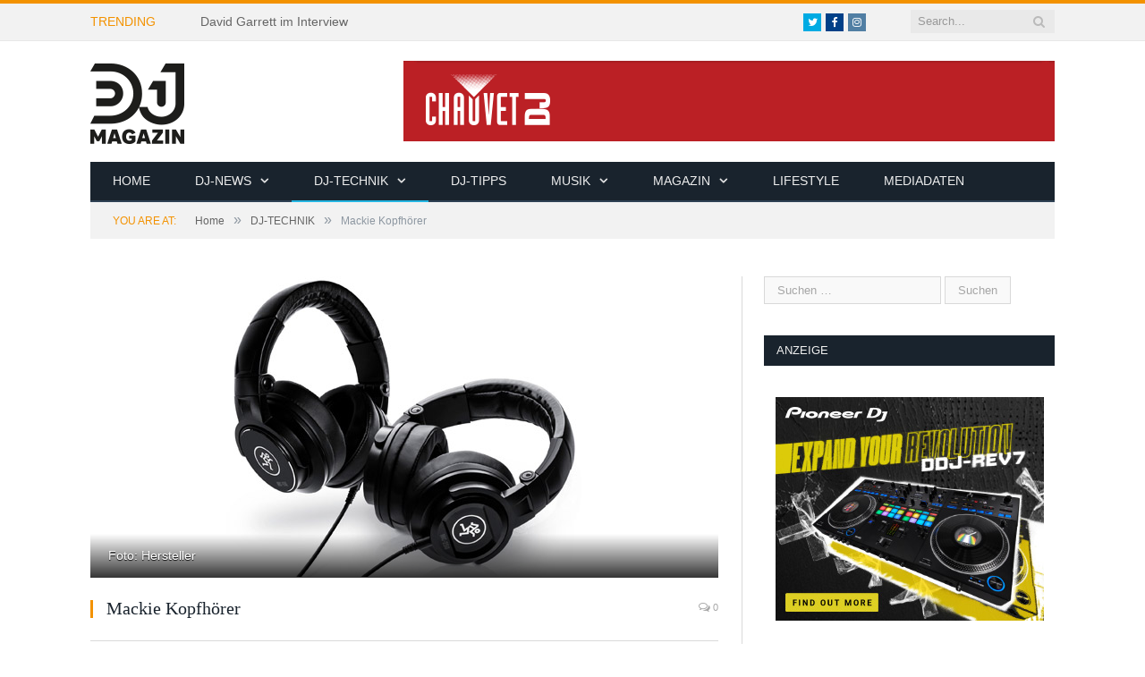

--- FILE ---
content_type: text/html; charset=UTF-8
request_url: https://www.dj-magazin.de/mackie-kopfhoerer/
body_size: 18954
content:

<!DOCTYPE html>

<!--[if IE 8]> <html class="ie ie8" dir="ltr" lang="de" prefix="og: https://ogp.me/ns#"> <![endif]-->
<!--[if IE 9]> <html class="ie ie9" dir="ltr" lang="de" prefix="og: https://ogp.me/ns#"> <![endif]-->
<!--[if gt IE 9]><!--> <html dir="ltr" lang="de" prefix="og: https://ogp.me/ns#"> <!--<![endif]-->

<head>


<meta charset="UTF-8" />
<title>Mackie Kopfhörer - DJ-MAGAZIN</title>

 
<meta name="viewport" content="width=device-width, initial-scale=1" />
<link rel="pingback" href="https://www.dj-magazin.de/xmlrpc.php" />
	
<link rel="shortcut icon" href="https://www.dj-magazin.de/wp-content/uploads/2016/12/favicon.png" />	

	

		<!-- All in One SEO 4.9.3 - aioseo.com -->
	<meta name="description" content="Neue Kopfhörer und In-Ear-Ohrhörer von Mackie Professionelles Monitoring mit neuen Studio-Kopfhörern und Hochleistungs-In-Ear-Ohrhörern Mackie stellt zwei brandneue Produktserien vor: die Studio-Kopfhörer der MC-Serie sowie die In-Ear-Ohrhörer mit dem Namen CR-Buds. Aufbauend auf dem Erfolg der renomierten MP Serie, versprechen die beiden neuen Serien ein qualitativ hochwertiges Monitoring bei vergleichsweise günstigem Preis. Die MC-Kopfhörerserie bietet die" />
	<meta name="robots" content="max-image-preview:large" />
	<meta name="author" content="magazin"/>
	<link rel="canonical" href="https://www.dj-magazin.de/mackie-kopfhoerer/" />
	<meta name="generator" content="All in One SEO (AIOSEO) 4.9.3" />
		<meta property="og:locale" content="de_DE" />
		<meta property="og:site_name" content="DJ-MAGAZIN - Fachmagazin Berufsverband Discjockey e.V." />
		<meta property="og:type" content="article" />
		<meta property="og:title" content="Mackie Kopfhörer - DJ-MAGAZIN" />
		<meta property="og:description" content="Neue Kopfhörer und In-Ear-Ohrhörer von Mackie Professionelles Monitoring mit neuen Studio-Kopfhörern und Hochleistungs-In-Ear-Ohrhörern Mackie stellt zwei brandneue Produktserien vor: die Studio-Kopfhörer der MC-Serie sowie die In-Ear-Ohrhörer mit dem Namen CR-Buds. Aufbauend auf dem Erfolg der renomierten MP Serie, versprechen die beiden neuen Serien ein qualitativ hochwertiges Monitoring bei vergleichsweise günstigem Preis. Die MC-Kopfhörerserie bietet die" />
		<meta property="og:url" content="https://www.dj-magazin.de/mackie-kopfhoerer/" />
		<meta property="article:published_time" content="2018-10-18T09:48:02+00:00" />
		<meta property="article:modified_time" content="2019-04-17T13:47:09+00:00" />
		<meta name="twitter:card" content="summary_large_image" />
		<meta name="twitter:title" content="Mackie Kopfhörer - DJ-MAGAZIN" />
		<meta name="twitter:description" content="Neue Kopfhörer und In-Ear-Ohrhörer von Mackie Professionelles Monitoring mit neuen Studio-Kopfhörern und Hochleistungs-In-Ear-Ohrhörern Mackie stellt zwei brandneue Produktserien vor: die Studio-Kopfhörer der MC-Serie sowie die In-Ear-Ohrhörer mit dem Namen CR-Buds. Aufbauend auf dem Erfolg der renomierten MP Serie, versprechen die beiden neuen Serien ein qualitativ hochwertiges Monitoring bei vergleichsweise günstigem Preis. Die MC-Kopfhörerserie bietet die" />
		<script type="application/ld+json" class="aioseo-schema">
			{"@context":"https:\/\/schema.org","@graph":[{"@type":"BlogPosting","@id":"https:\/\/www.dj-magazin.de\/mackie-kopfhoerer\/#blogposting","name":"Mackie Kopfh\u00f6rer - DJ-MAGAZIN","headline":"Mackie Kopfh\u00f6rer","author":{"@id":"https:\/\/www.dj-magazin.de\/author\/magazin\/#author"},"publisher":{"@id":"https:\/\/www.dj-magazin.de\/#organization"},"image":{"@type":"ImageObject","url":"https:\/\/www.dj-magazin.de\/wp-content\/uploads\/2018\/10\/mackie-mc-series.jpg","width":702,"height":336,"caption":"Foto: Hersteller"},"datePublished":"2018-10-18T09:48:02+00:00","dateModified":"2019-04-17T13:47:09+00:00","inLanguage":"de-DE","mainEntityOfPage":{"@id":"https:\/\/www.dj-magazin.de\/mackie-kopfhoerer\/#webpage"},"isPartOf":{"@id":"https:\/\/www.dj-magazin.de\/mackie-kopfhoerer\/#webpage"},"articleSection":"DJ-TECHNIK, Headphones, Kopfh\u00f6rer, Mackie, MC-150, MC-250, MC-Serie, Producing, Studio"},{"@type":"BreadcrumbList","@id":"https:\/\/www.dj-magazin.de\/mackie-kopfhoerer\/#breadcrumblist","itemListElement":[{"@type":"ListItem","@id":"https:\/\/www.dj-magazin.de#listItem","position":1,"name":"Home","item":"https:\/\/www.dj-magazin.de","nextItem":{"@type":"ListItem","@id":"https:\/\/www.dj-magazin.de\/category\/dj-technik\/#listItem","name":"DJ-TECHNIK"}},{"@type":"ListItem","@id":"https:\/\/www.dj-magazin.de\/category\/dj-technik\/#listItem","position":2,"name":"DJ-TECHNIK","item":"https:\/\/www.dj-magazin.de\/category\/dj-technik\/","nextItem":{"@type":"ListItem","@id":"https:\/\/www.dj-magazin.de\/mackie-kopfhoerer\/#listItem","name":"Mackie Kopfh\u00f6rer"},"previousItem":{"@type":"ListItem","@id":"https:\/\/www.dj-magazin.de#listItem","name":"Home"}},{"@type":"ListItem","@id":"https:\/\/www.dj-magazin.de\/mackie-kopfhoerer\/#listItem","position":3,"name":"Mackie Kopfh\u00f6rer","previousItem":{"@type":"ListItem","@id":"https:\/\/www.dj-magazin.de\/category\/dj-technik\/#listItem","name":"DJ-TECHNIK"}}]},{"@type":"Organization","@id":"https:\/\/www.dj-magazin.de\/#organization","name":"DJ-MAGAZIN","description":"Fachmagazin Berufsverband Discjockey e.V.","url":"https:\/\/www.dj-magazin.de\/"},{"@type":"Person","@id":"https:\/\/www.dj-magazin.de\/author\/magazin\/#author","url":"https:\/\/www.dj-magazin.de\/author\/magazin\/","name":"magazin","image":{"@type":"ImageObject","@id":"https:\/\/www.dj-magazin.de\/mackie-kopfhoerer\/#authorImage","url":"https:\/\/www.dj-magazin.de\/wp-content\/uploads\/2017\/08\/Profilbild_Ausgabe_106-150x150.jpg","width":96,"height":96,"caption":"magazin"}},{"@type":"WebPage","@id":"https:\/\/www.dj-magazin.de\/mackie-kopfhoerer\/#webpage","url":"https:\/\/www.dj-magazin.de\/mackie-kopfhoerer\/","name":"Mackie Kopfh\u00f6rer - DJ-MAGAZIN","description":"Neue Kopfh\u00f6rer und In-Ear-Ohrh\u00f6rer von Mackie Professionelles Monitoring mit neuen Studio-Kopfh\u00f6rern und Hochleistungs-In-Ear-Ohrh\u00f6rern Mackie stellt zwei brandneue Produktserien vor: die Studio-Kopfh\u00f6rer der MC-Serie sowie die In-Ear-Ohrh\u00f6rer mit dem Namen CR-Buds. Aufbauend auf dem Erfolg der renomierten MP Serie, versprechen die beiden neuen Serien ein qualitativ hochwertiges Monitoring bei vergleichsweise g\u00fcnstigem Preis. Die MC-Kopfh\u00f6rerserie bietet die","inLanguage":"de-DE","isPartOf":{"@id":"https:\/\/www.dj-magazin.de\/#website"},"breadcrumb":{"@id":"https:\/\/www.dj-magazin.de\/mackie-kopfhoerer\/#breadcrumblist"},"author":{"@id":"https:\/\/www.dj-magazin.de\/author\/magazin\/#author"},"creator":{"@id":"https:\/\/www.dj-magazin.de\/author\/magazin\/#author"},"image":{"@type":"ImageObject","url":"https:\/\/www.dj-magazin.de\/wp-content\/uploads\/2018\/10\/mackie-mc-series.jpg","@id":"https:\/\/www.dj-magazin.de\/mackie-kopfhoerer\/#mainImage","width":702,"height":336,"caption":"Foto: Hersteller"},"primaryImageOfPage":{"@id":"https:\/\/www.dj-magazin.de\/mackie-kopfhoerer\/#mainImage"},"datePublished":"2018-10-18T09:48:02+00:00","dateModified":"2019-04-17T13:47:09+00:00"},{"@type":"WebSite","@id":"https:\/\/www.dj-magazin.de\/#website","url":"https:\/\/www.dj-magazin.de\/","name":"DJ-MAGAZIN","description":"Fachmagazin Berufsverband Discjockey e.V.","inLanguage":"de-DE","publisher":{"@id":"https:\/\/www.dj-magazin.de\/#organization"}}]}
		</script>
		<!-- All in One SEO -->


<link rel='dns-prefetch' href='//maxcdn.bootstrapcdn.com' />
<link rel="alternate" type="application/rss+xml" title="DJ-MAGAZIN &raquo; Feed" href="https://www.dj-magazin.de/feed/" />
<link rel="alternate" title="oEmbed (JSON)" type="application/json+oembed" href="https://www.dj-magazin.de/wp-json/oembed/1.0/embed?url=https%3A%2F%2Fwww.dj-magazin.de%2Fmackie-kopfhoerer%2F" />
<link rel="alternate" title="oEmbed (XML)" type="text/xml+oembed" href="https://www.dj-magazin.de/wp-json/oembed/1.0/embed?url=https%3A%2F%2Fwww.dj-magazin.de%2Fmackie-kopfhoerer%2F&#038;format=xml" />
		<!-- This site uses the Google Analytics by MonsterInsights plugin v8.25.0 - Using Analytics tracking - https://www.monsterinsights.com/ -->
		<!-- Note: MonsterInsights is not currently configured on this site. The site owner needs to authenticate with Google Analytics in the MonsterInsights settings panel. -->
					<!-- No tracking code set -->
				<!-- / Google Analytics by MonsterInsights -->
		<style id='wp-img-auto-sizes-contain-inline-css' type='text/css'>
img:is([sizes=auto i],[sizes^="auto," i]){contain-intrinsic-size:3000px 1500px}
/*# sourceURL=wp-img-auto-sizes-contain-inline-css */
</style>
<style id='wp-emoji-styles-inline-css' type='text/css'>

	img.wp-smiley, img.emoji {
		display: inline !important;
		border: none !important;
		box-shadow: none !important;
		height: 1em !important;
		width: 1em !important;
		margin: 0 0.07em !important;
		vertical-align: -0.1em !important;
		background: none !important;
		padding: 0 !important;
	}
/*# sourceURL=wp-emoji-styles-inline-css */
</style>
<link rel='stylesheet' id='wp-block-library-css' href='https://www.dj-magazin.de/wp-includes/css/dist/block-library/style.min.css?ver=6.9' type='text/css' media='all' />
<style id='global-styles-inline-css' type='text/css'>
:root{--wp--preset--aspect-ratio--square: 1;--wp--preset--aspect-ratio--4-3: 4/3;--wp--preset--aspect-ratio--3-4: 3/4;--wp--preset--aspect-ratio--3-2: 3/2;--wp--preset--aspect-ratio--2-3: 2/3;--wp--preset--aspect-ratio--16-9: 16/9;--wp--preset--aspect-ratio--9-16: 9/16;--wp--preset--color--black: #000000;--wp--preset--color--cyan-bluish-gray: #abb8c3;--wp--preset--color--white: #ffffff;--wp--preset--color--pale-pink: #f78da7;--wp--preset--color--vivid-red: #cf2e2e;--wp--preset--color--luminous-vivid-orange: #ff6900;--wp--preset--color--luminous-vivid-amber: #fcb900;--wp--preset--color--light-green-cyan: #7bdcb5;--wp--preset--color--vivid-green-cyan: #00d084;--wp--preset--color--pale-cyan-blue: #8ed1fc;--wp--preset--color--vivid-cyan-blue: #0693e3;--wp--preset--color--vivid-purple: #9b51e0;--wp--preset--gradient--vivid-cyan-blue-to-vivid-purple: linear-gradient(135deg,rgb(6,147,227) 0%,rgb(155,81,224) 100%);--wp--preset--gradient--light-green-cyan-to-vivid-green-cyan: linear-gradient(135deg,rgb(122,220,180) 0%,rgb(0,208,130) 100%);--wp--preset--gradient--luminous-vivid-amber-to-luminous-vivid-orange: linear-gradient(135deg,rgb(252,185,0) 0%,rgb(255,105,0) 100%);--wp--preset--gradient--luminous-vivid-orange-to-vivid-red: linear-gradient(135deg,rgb(255,105,0) 0%,rgb(207,46,46) 100%);--wp--preset--gradient--very-light-gray-to-cyan-bluish-gray: linear-gradient(135deg,rgb(238,238,238) 0%,rgb(169,184,195) 100%);--wp--preset--gradient--cool-to-warm-spectrum: linear-gradient(135deg,rgb(74,234,220) 0%,rgb(151,120,209) 20%,rgb(207,42,186) 40%,rgb(238,44,130) 60%,rgb(251,105,98) 80%,rgb(254,248,76) 100%);--wp--preset--gradient--blush-light-purple: linear-gradient(135deg,rgb(255,206,236) 0%,rgb(152,150,240) 100%);--wp--preset--gradient--blush-bordeaux: linear-gradient(135deg,rgb(254,205,165) 0%,rgb(254,45,45) 50%,rgb(107,0,62) 100%);--wp--preset--gradient--luminous-dusk: linear-gradient(135deg,rgb(255,203,112) 0%,rgb(199,81,192) 50%,rgb(65,88,208) 100%);--wp--preset--gradient--pale-ocean: linear-gradient(135deg,rgb(255,245,203) 0%,rgb(182,227,212) 50%,rgb(51,167,181) 100%);--wp--preset--gradient--electric-grass: linear-gradient(135deg,rgb(202,248,128) 0%,rgb(113,206,126) 100%);--wp--preset--gradient--midnight: linear-gradient(135deg,rgb(2,3,129) 0%,rgb(40,116,252) 100%);--wp--preset--font-size--small: 13px;--wp--preset--font-size--medium: 20px;--wp--preset--font-size--large: 36px;--wp--preset--font-size--x-large: 42px;--wp--preset--spacing--20: 0.44rem;--wp--preset--spacing--30: 0.67rem;--wp--preset--spacing--40: 1rem;--wp--preset--spacing--50: 1.5rem;--wp--preset--spacing--60: 2.25rem;--wp--preset--spacing--70: 3.38rem;--wp--preset--spacing--80: 5.06rem;--wp--preset--shadow--natural: 6px 6px 9px rgba(0, 0, 0, 0.2);--wp--preset--shadow--deep: 12px 12px 50px rgba(0, 0, 0, 0.4);--wp--preset--shadow--sharp: 6px 6px 0px rgba(0, 0, 0, 0.2);--wp--preset--shadow--outlined: 6px 6px 0px -3px rgb(255, 255, 255), 6px 6px rgb(0, 0, 0);--wp--preset--shadow--crisp: 6px 6px 0px rgb(0, 0, 0);}:where(.is-layout-flex){gap: 0.5em;}:where(.is-layout-grid){gap: 0.5em;}body .is-layout-flex{display: flex;}.is-layout-flex{flex-wrap: wrap;align-items: center;}.is-layout-flex > :is(*, div){margin: 0;}body .is-layout-grid{display: grid;}.is-layout-grid > :is(*, div){margin: 0;}:where(.wp-block-columns.is-layout-flex){gap: 2em;}:where(.wp-block-columns.is-layout-grid){gap: 2em;}:where(.wp-block-post-template.is-layout-flex){gap: 1.25em;}:where(.wp-block-post-template.is-layout-grid){gap: 1.25em;}.has-black-color{color: var(--wp--preset--color--black) !important;}.has-cyan-bluish-gray-color{color: var(--wp--preset--color--cyan-bluish-gray) !important;}.has-white-color{color: var(--wp--preset--color--white) !important;}.has-pale-pink-color{color: var(--wp--preset--color--pale-pink) !important;}.has-vivid-red-color{color: var(--wp--preset--color--vivid-red) !important;}.has-luminous-vivid-orange-color{color: var(--wp--preset--color--luminous-vivid-orange) !important;}.has-luminous-vivid-amber-color{color: var(--wp--preset--color--luminous-vivid-amber) !important;}.has-light-green-cyan-color{color: var(--wp--preset--color--light-green-cyan) !important;}.has-vivid-green-cyan-color{color: var(--wp--preset--color--vivid-green-cyan) !important;}.has-pale-cyan-blue-color{color: var(--wp--preset--color--pale-cyan-blue) !important;}.has-vivid-cyan-blue-color{color: var(--wp--preset--color--vivid-cyan-blue) !important;}.has-vivid-purple-color{color: var(--wp--preset--color--vivid-purple) !important;}.has-black-background-color{background-color: var(--wp--preset--color--black) !important;}.has-cyan-bluish-gray-background-color{background-color: var(--wp--preset--color--cyan-bluish-gray) !important;}.has-white-background-color{background-color: var(--wp--preset--color--white) !important;}.has-pale-pink-background-color{background-color: var(--wp--preset--color--pale-pink) !important;}.has-vivid-red-background-color{background-color: var(--wp--preset--color--vivid-red) !important;}.has-luminous-vivid-orange-background-color{background-color: var(--wp--preset--color--luminous-vivid-orange) !important;}.has-luminous-vivid-amber-background-color{background-color: var(--wp--preset--color--luminous-vivid-amber) !important;}.has-light-green-cyan-background-color{background-color: var(--wp--preset--color--light-green-cyan) !important;}.has-vivid-green-cyan-background-color{background-color: var(--wp--preset--color--vivid-green-cyan) !important;}.has-pale-cyan-blue-background-color{background-color: var(--wp--preset--color--pale-cyan-blue) !important;}.has-vivid-cyan-blue-background-color{background-color: var(--wp--preset--color--vivid-cyan-blue) !important;}.has-vivid-purple-background-color{background-color: var(--wp--preset--color--vivid-purple) !important;}.has-black-border-color{border-color: var(--wp--preset--color--black) !important;}.has-cyan-bluish-gray-border-color{border-color: var(--wp--preset--color--cyan-bluish-gray) !important;}.has-white-border-color{border-color: var(--wp--preset--color--white) !important;}.has-pale-pink-border-color{border-color: var(--wp--preset--color--pale-pink) !important;}.has-vivid-red-border-color{border-color: var(--wp--preset--color--vivid-red) !important;}.has-luminous-vivid-orange-border-color{border-color: var(--wp--preset--color--luminous-vivid-orange) !important;}.has-luminous-vivid-amber-border-color{border-color: var(--wp--preset--color--luminous-vivid-amber) !important;}.has-light-green-cyan-border-color{border-color: var(--wp--preset--color--light-green-cyan) !important;}.has-vivid-green-cyan-border-color{border-color: var(--wp--preset--color--vivid-green-cyan) !important;}.has-pale-cyan-blue-border-color{border-color: var(--wp--preset--color--pale-cyan-blue) !important;}.has-vivid-cyan-blue-border-color{border-color: var(--wp--preset--color--vivid-cyan-blue) !important;}.has-vivid-purple-border-color{border-color: var(--wp--preset--color--vivid-purple) !important;}.has-vivid-cyan-blue-to-vivid-purple-gradient-background{background: var(--wp--preset--gradient--vivid-cyan-blue-to-vivid-purple) !important;}.has-light-green-cyan-to-vivid-green-cyan-gradient-background{background: var(--wp--preset--gradient--light-green-cyan-to-vivid-green-cyan) !important;}.has-luminous-vivid-amber-to-luminous-vivid-orange-gradient-background{background: var(--wp--preset--gradient--luminous-vivid-amber-to-luminous-vivid-orange) !important;}.has-luminous-vivid-orange-to-vivid-red-gradient-background{background: var(--wp--preset--gradient--luminous-vivid-orange-to-vivid-red) !important;}.has-very-light-gray-to-cyan-bluish-gray-gradient-background{background: var(--wp--preset--gradient--very-light-gray-to-cyan-bluish-gray) !important;}.has-cool-to-warm-spectrum-gradient-background{background: var(--wp--preset--gradient--cool-to-warm-spectrum) !important;}.has-blush-light-purple-gradient-background{background: var(--wp--preset--gradient--blush-light-purple) !important;}.has-blush-bordeaux-gradient-background{background: var(--wp--preset--gradient--blush-bordeaux) !important;}.has-luminous-dusk-gradient-background{background: var(--wp--preset--gradient--luminous-dusk) !important;}.has-pale-ocean-gradient-background{background: var(--wp--preset--gradient--pale-ocean) !important;}.has-electric-grass-gradient-background{background: var(--wp--preset--gradient--electric-grass) !important;}.has-midnight-gradient-background{background: var(--wp--preset--gradient--midnight) !important;}.has-small-font-size{font-size: var(--wp--preset--font-size--small) !important;}.has-medium-font-size{font-size: var(--wp--preset--font-size--medium) !important;}.has-large-font-size{font-size: var(--wp--preset--font-size--large) !important;}.has-x-large-font-size{font-size: var(--wp--preset--font-size--x-large) !important;}
/*# sourceURL=global-styles-inline-css */
</style>

<style id='classic-theme-styles-inline-css' type='text/css'>
/*! This file is auto-generated */
.wp-block-button__link{color:#fff;background-color:#32373c;border-radius:9999px;box-shadow:none;text-decoration:none;padding:calc(.667em + 2px) calc(1.333em + 2px);font-size:1.125em}.wp-block-file__button{background:#32373c;color:#fff;text-decoration:none}
/*# sourceURL=/wp-includes/css/classic-themes.min.css */
</style>
<link rel='stylesheet' id='contact-form-7-css' href='https://www.dj-magazin.de/wp-content/plugins/contact-form-7/includes/css/styles.css?ver=5.9.3' type='text/css' media='all' />
<link rel='stylesheet' id='ppress-frontend-css' href='https://www.dj-magazin.de/wp-content/plugins/wp-user-avatar/assets/css/frontend.min.css?ver=4.15.6' type='text/css' media='all' />
<link rel='stylesheet' id='ppress-flatpickr-css' href='https://www.dj-magazin.de/wp-content/plugins/wp-user-avatar/assets/flatpickr/flatpickr.min.css?ver=4.15.6' type='text/css' media='all' />
<link rel='stylesheet' id='ppress-select2-css' href='https://www.dj-magazin.de/wp-content/plugins/wp-user-avatar/assets/select2/select2.min.css?ver=6.9' type='text/css' media='all' />
<link rel='stylesheet' id='ecwd-popup-style-css' href='https://www.dj-magazin.de/wp-content/plugins/event-calendar-wd/css/ecwd_popup.css?ver=1.1.55_58b6771c4974f' type='text/css' media='all' />
<link rel='stylesheet' id='ecwd_font-awesome-css' href='https://www.dj-magazin.de/wp-content/plugins/event-calendar-wd/css/font-awesome/font-awesome.css?ver=1.1.55_58b6771c4974f' type='text/css' media='all' />
<link rel='stylesheet' id='ecwd-public-css' href='https://www.dj-magazin.de/wp-content/plugins/event-calendar-wd/css/style.css?ver=1.1.55_58b6771c4974f' type='text/css' media='all' />

<link rel='stylesheet' id='smartmag-core-css' href='https://www.dj-magazin.de/wp-content/themes/smart-mag/style.css?ver=2.6.1' type='text/css' media='all' />
<link rel='stylesheet' id='smartmag-responsive-css' href='https://www.dj-magazin.de/wp-content/themes/smart-mag/css/responsive.css?ver=2.6.1' type='text/css' media='all' />
<link rel='stylesheet' id='pretty-photo-css' href='https://www.dj-magazin.de/wp-content/themes/smart-mag/css/prettyPhoto.css?ver=2.6.1' type='text/css' media='all' />
<link rel='stylesheet' id='smartmag-font-awesome-css' href='https://www.dj-magazin.de/wp-content/themes/smart-mag/css/fontawesome/css/font-awesome.min.css?ver=2.6.1' type='text/css' media='all' />
<link rel='stylesheet' id='cff-css' href='https://www.dj-magazin.de/wp-content/plugins/custom-facebook-feed/assets/css/cff-style.min.css?ver=4.2.3' type='text/css' media='all' />
<link rel='stylesheet' id='sb-font-awesome-css' href='https://maxcdn.bootstrapcdn.com/font-awesome/4.7.0/css/font-awesome.min.css?ver=6.9' type='text/css' media='all' />
<link rel='stylesheet' id='newsletter-css' href='https://www.dj-magazin.de/wp-content/plugins/newsletter/style.css?ver=8.2.8' type='text/css' media='all' />
<link rel='stylesheet' id='sp-dsgvo_twbs4_grid-css' href='https://www.dj-magazin.de/wp-content/plugins/shapepress-dsgvo/public/css/bootstrap-grid.min.css?ver=3.1.32' type='text/css' media='all' />
<link rel='stylesheet' id='sp-dsgvo-css' href='https://www.dj-magazin.de/wp-content/plugins/shapepress-dsgvo/public/css/sp-dsgvo-public.min.css?ver=3.1.32' type='text/css' media='all' />
<link rel='stylesheet' id='sp-dsgvo_popup-css' href='https://www.dj-magazin.de/wp-content/plugins/shapepress-dsgvo/public/css/sp-dsgvo-popup.min.css?ver=3.1.32' type='text/css' media='all' />
<link rel='stylesheet' id='simplebar-css' href='https://www.dj-magazin.de/wp-content/plugins/shapepress-dsgvo/public/css/simplebar.min.css?ver=6.9' type='text/css' media='all' />
<link rel='stylesheet' id='custom-css-css' href='https://www.dj-magazin.de/?bunyad_custom_css=1&#038;ver=6.9' type='text/css' media='all' />
<script type="text/javascript" src="https://www.dj-magazin.de/wp-includes/js/jquery/jquery.min.js?ver=3.7.1" id="jquery-core-js"></script>
<script type="text/javascript" src="https://www.dj-magazin.de/wp-includes/js/jquery/jquery-migrate.min.js?ver=3.4.1" id="jquery-migrate-js"></script>
<script type="text/javascript" src="https://www.dj-magazin.de/wp-content/plugins/wp-retina-2x/app/picturefill.min.js?ver=1712039904" id="wr2x-picturefill-js-js"></script>
<script type="text/javascript" src="https://www.dj-magazin.de/wp-content/plugins/wp-user-avatar/assets/flatpickr/flatpickr.min.js?ver=4.15.6" id="ppress-flatpickr-js"></script>
<script type="text/javascript" src="https://www.dj-magazin.de/wp-content/plugins/wp-user-avatar/assets/select2/select2.min.js?ver=4.15.6" id="ppress-select2-js"></script>
<script type="text/javascript" id="wp-statistics-tracker-js-extra">
/* <![CDATA[ */
var WP_Statistics_Tracker_Object = {"hitRequestUrl":"https://www.dj-magazin.de/wp-json/wp-statistics/v2/hit?wp_statistics_hit_rest=yes&track_all=1&current_page_type=post&current_page_id=5886&search_query&page_uri=L21hY2tpZS1rb3BmaG9lcmVyLw=","keepOnlineRequestUrl":"https://www.dj-magazin.de/wp-json/wp-statistics/v2/online?wp_statistics_hit_rest=yes&track_all=1&current_page_type=post&current_page_id=5886&search_query&page_uri=L21hY2tpZS1rb3BmaG9lcmVyLw=","option":{"dntEnabled":false,"cacheCompatibility":false}};
//# sourceURL=wp-statistics-tracker-js-extra
/* ]]> */
</script>
<script type="text/javascript" src="https://www.dj-magazin.de/wp-content/plugins/wp-statistics/assets/js/tracker.js?ver=6.9" id="wp-statistics-tracker-js"></script>
<script type="text/javascript" src="https://www.dj-magazin.de/wp-content/themes/smart-mag/js/jquery.prettyPhoto.js?ver=6.9" id="pretty-photo-smartmag-js"></script>
<script type="text/javascript" id="sp-dsgvo-js-extra">
/* <![CDATA[ */
var spDsgvoGeneralConfig = {"ajaxUrl":"https://www.dj-magazin.de/wp-admin/admin-ajax.php","wpJsonUrl":"https://www.dj-magazin.de/wp-json/legalweb/v1/","cookieName":"sp_dsgvo_cookie_settings","cookieVersion":"0","cookieLifeTime":"86400","cookieLifeTimeDismiss":"86400","locale":"de_DE","privacyPolicyPageId":"2096","privacyPolicyPageUrl":"https://www.dj-magazin.de/datenschutz/","imprintPageId":"2124","imprintPageUrl":"https://www.dj-magazin.de/impressum/","showNoticeOnClose":"0","initialDisplayType":"none","allIntegrationSlugs":[],"noticeHideEffect":"none","noticeOnScroll":"","noticeOnScrollOffset":"100","currentPageId":"5886","forceCookieInfo":"0","clientSideBlocking":"0"};
var spDsgvoIntegrationConfig = [];
//# sourceURL=sp-dsgvo-js-extra
/* ]]> */
</script>
<script type="text/javascript" src="https://www.dj-magazin.de/wp-content/plugins/shapepress-dsgvo/public/js/sp-dsgvo-public.min.js?ver=3.1.32" id="sp-dsgvo-js"></script>
<link rel="https://api.w.org/" href="https://www.dj-magazin.de/wp-json/" /><link rel="alternate" title="JSON" type="application/json" href="https://www.dj-magazin.de/wp-json/wp/v2/posts/5886" /><link rel="EditURI" type="application/rsd+xml" title="RSD" href="https://www.dj-magazin.de/xmlrpc.php?rsd" />
<meta name="generator" content="WordPress 6.9" />
<link rel='shortlink' href='https://www.dj-magazin.de/?p=5886' />

<!-- This site is using AdRotate v5.12.9 to display their advertisements - https://ajdg.solutions/ -->
<!-- AdRotate CSS -->
<style type="text/css" media="screen">
	.g { margin:0px; padding:0px; overflow:hidden; line-height:1; zoom:1; }
	.g img { height:auto; }
	.g-col { position:relative; float:left; }
	.g-col:first-child { margin-left: 0; }
	.g-col:last-child { margin-right: 0; }
	@media only screen and (max-width: 480px) {
		.g-col, .g-dyn, .g-single { width:100%; margin-left:0; margin-right:0; }
	}
</style>
<!-- /AdRotate CSS -->

		<script>
			document.documentElement.className = document.documentElement.className.replace( 'no-js', 'js' );
		</script>
				<style>
			.no-js img.lazyload { display: none; }
			figure.wp-block-image img.lazyloading { min-width: 150px; }
							.lazyload, .lazyloading { opacity: 0; }
				.lazyloaded {
					opacity: 1;
					transition: opacity 400ms;
					transition-delay: 0ms;
				}
					</style>
		<!-- Analytics by WP Statistics v14.5.2 - https://wp-statistics.com/ -->
<meta name="generator" content="Elementor 3.20.3; features: e_optimized_assets_loading, e_optimized_css_loading, additional_custom_breakpoints, block_editor_assets_optimize, e_image_loading_optimization; settings: css_print_method-external, google_font-enabled, font_display-auto">
<style>
    .sp-dsgvo-blocked-embedding-placeholder
    {
        color: #313334;
                    background: linear-gradient(90deg, #e3ffe7 0%, #d9e7ff 100%);            }

    a.sp-dsgvo-blocked-embedding-button-enable,
    a.sp-dsgvo-blocked-embedding-button-enable:hover,
    a.sp-dsgvo-blocked-embedding-button-enable:active {
        color: #313334;
        border-color: #313334;
        border-width: 2px;
    }

            .wp-embed-aspect-16-9 .sp-dsgvo-blocked-embedding-placeholder,
        .vc_video-aspect-ratio-169 .sp-dsgvo-blocked-embedding-placeholder,
        .elementor-aspect-ratio-169 .sp-dsgvo-blocked-embedding-placeholder{
            margin-top: -56.25%; /*16:9*/
        }

        .wp-embed-aspect-4-3 .sp-dsgvo-blocked-embedding-placeholder,
        .vc_video-aspect-ratio-43 .sp-dsgvo-blocked-embedding-placeholder,
        .elementor-aspect-ratio-43 .sp-dsgvo-blocked-embedding-placeholder{
            margin-top: -75%;
        }

        .wp-embed-aspect-3-2 .sp-dsgvo-blocked-embedding-placeholder,
        .vc_video-aspect-ratio-32 .sp-dsgvo-blocked-embedding-placeholder,
        .elementor-aspect-ratio-32 .sp-dsgvo-blocked-embedding-placeholder{
            margin-top: -66.66%;
        }
    </style>
            <style>
                /* latin */
                @font-face {
                    font-family: 'Roboto';
                    font-style: italic;
                    font-weight: 300;
                    src: local('Roboto Light Italic'),
                    local('Roboto-LightItalic'),
                    url(https://www.dj-magazin.de/wp-content/plugins/shapepress-dsgvo/public/css/fonts/roboto/Roboto-LightItalic-webfont.woff) format('woff');
                    font-display: swap;

                }

                /* latin */
                @font-face {
                    font-family: 'Roboto';
                    font-style: italic;
                    font-weight: 400;
                    src: local('Roboto Italic'),
                    local('Roboto-Italic'),
                    url(https://www.dj-magazin.de/wp-content/plugins/shapepress-dsgvo/public/css/fonts/roboto/Roboto-Italic-webfont.woff) format('woff');
                    font-display: swap;
                }

                /* latin */
                @font-face {
                    font-family: 'Roboto';
                    font-style: italic;
                    font-weight: 700;
                    src: local('Roboto Bold Italic'),
                    local('Roboto-BoldItalic'),
                    url(https://www.dj-magazin.de/wp-content/plugins/shapepress-dsgvo/public/css/fonts/roboto/Roboto-BoldItalic-webfont.woff) format('woff');
                    font-display: swap;
                }

                /* latin */
                @font-face {
                    font-family: 'Roboto';
                    font-style: italic;
                    font-weight: 900;
                    src: local('Roboto Black Italic'),
                    local('Roboto-BlackItalic'),
                    url(https://www.dj-magazin.de/wp-content/plugins/shapepress-dsgvo/public/css/fonts/roboto/Roboto-BlackItalic-webfont.woff) format('woff');
                    font-display: swap;
                }

                /* latin */
                @font-face {
                    font-family: 'Roboto';
                    font-style: normal;
                    font-weight: 300;
                    src: local('Roboto Light'),
                    local('Roboto-Light'),
                    url(https://www.dj-magazin.de/wp-content/plugins/shapepress-dsgvo/public/css/fonts/roboto/Roboto-Light-webfont.woff) format('woff');
                    font-display: swap;
                }

                /* latin */
                @font-face {
                    font-family: 'Roboto';
                    font-style: normal;
                    font-weight: 400;
                    src: local('Roboto Regular'),
                    local('Roboto-Regular'),
                    url(https://www.dj-magazin.de/wp-content/plugins/shapepress-dsgvo/public/css/fonts/roboto/Roboto-Regular-webfont.woff) format('woff');
                    font-display: swap;
                }

                /* latin */
                @font-face {
                    font-family: 'Roboto';
                    font-style: normal;
                    font-weight: 700;
                    src: local('Roboto Bold'),
                    local('Roboto-Bold'),
                    url(https://www.dj-magazin.de/wp-content/plugins/shapepress-dsgvo/public/css/fonts/roboto/Roboto-Bold-webfont.woff) format('woff');
                    font-display: swap;
                }

                /* latin */
                @font-face {
                    font-family: 'Roboto';
                    font-style: normal;
                    font-weight: 900;
                    src: local('Roboto Black'),
                    local('Roboto-Black'),
                    url(https://www.dj-magazin.de/wp-content/plugins/shapepress-dsgvo/public/css/fonts/roboto/Roboto-Black-webfont.woff) format('woff');
                    font-display: swap;
                }
            </style>
            <meta name="generator" content="Powered by Slider Revolution 6.6.15 - responsive, Mobile-Friendly Slider Plugin for WordPress with comfortable drag and drop interface." />
<script>function setREVStartSize(e){
			//window.requestAnimationFrame(function() {
				window.RSIW = window.RSIW===undefined ? window.innerWidth : window.RSIW;
				window.RSIH = window.RSIH===undefined ? window.innerHeight : window.RSIH;
				try {
					var pw = document.getElementById(e.c).parentNode.offsetWidth,
						newh;
					pw = pw===0 || isNaN(pw) || (e.l=="fullwidth" || e.layout=="fullwidth") ? window.RSIW : pw;
					e.tabw = e.tabw===undefined ? 0 : parseInt(e.tabw);
					e.thumbw = e.thumbw===undefined ? 0 : parseInt(e.thumbw);
					e.tabh = e.tabh===undefined ? 0 : parseInt(e.tabh);
					e.thumbh = e.thumbh===undefined ? 0 : parseInt(e.thumbh);
					e.tabhide = e.tabhide===undefined ? 0 : parseInt(e.tabhide);
					e.thumbhide = e.thumbhide===undefined ? 0 : parseInt(e.thumbhide);
					e.mh = e.mh===undefined || e.mh=="" || e.mh==="auto" ? 0 : parseInt(e.mh,0);
					if(e.layout==="fullscreen" || e.l==="fullscreen")
						newh = Math.max(e.mh,window.RSIH);
					else{
						e.gw = Array.isArray(e.gw) ? e.gw : [e.gw];
						for (var i in e.rl) if (e.gw[i]===undefined || e.gw[i]===0) e.gw[i] = e.gw[i-1];
						e.gh = e.el===undefined || e.el==="" || (Array.isArray(e.el) && e.el.length==0)? e.gh : e.el;
						e.gh = Array.isArray(e.gh) ? e.gh : [e.gh];
						for (var i in e.rl) if (e.gh[i]===undefined || e.gh[i]===0) e.gh[i] = e.gh[i-1];
											
						var nl = new Array(e.rl.length),
							ix = 0,
							sl;
						e.tabw = e.tabhide>=pw ? 0 : e.tabw;
						e.thumbw = e.thumbhide>=pw ? 0 : e.thumbw;
						e.tabh = e.tabhide>=pw ? 0 : e.tabh;
						e.thumbh = e.thumbhide>=pw ? 0 : e.thumbh;
						for (var i in e.rl) nl[i] = e.rl[i]<window.RSIW ? 0 : e.rl[i];
						sl = nl[0];
						for (var i in nl) if (sl>nl[i] && nl[i]>0) { sl = nl[i]; ix=i;}
						var m = pw>(e.gw[ix]+e.tabw+e.thumbw) ? 1 : (pw-(e.tabw+e.thumbw)) / (e.gw[ix]);
						newh =  (e.gh[ix] * m) + (e.tabh + e.thumbh);
					}
					var el = document.getElementById(e.c);
					if (el!==null && el) el.style.height = newh+"px";
					el = document.getElementById(e.c+"_wrapper");
					if (el!==null && el) {
						el.style.height = newh+"px";
						el.style.display = "block";
					}
				} catch(e){
					console.log("Failure at Presize of Slider:" + e)
				}
			//});
		  };</script>
	
<!--[if lt IE 9]>
<script src="https://www.dj-magazin.de/wp-content/themes/smart-mag/js/html5.js" type="text/javascript"></script>
<![endif]-->

<link rel='stylesheet' id='rs-plugin-settings-css' href='https://www.dj-magazin.de/wp-content/plugins/revslider/public/assets/css/rs6.css?ver=6.6.15' type='text/css' media='all' />
<style id='rs-plugin-settings-inline-css' type='text/css'>
#rs-demo-id {}
/*# sourceURL=rs-plugin-settings-inline-css */
</style>
</head>


<body class="wp-singular post-template-default single single-post postid-5886 single-format-standard wp-theme-smart-mag page-builder ecwd-theme-smart-mag right-sidebar full has-nav-dark elementor-default elementor-kit-12483">

<div class="main-wrap">

	
	
	<div class="top-bar">

		<div class="wrap">
			<section class="top-bar-content cf">
			
								<div class="trending-ticker">
					<span class="heading">Trending</span>

					<ul>
												
												
							<li><a href="https://www.dj-magazin.de/david-garrett-im-interview/" title="David Garrett im Interview">David Garrett im Interview</a></li>
						
												
							<li><a href="https://www.dj-magazin.de/mayday-2025-latest-news/" title="MAYDAY 2025 &#8211; Latest News">MAYDAY 2025 &#8211; Latest News</a></li>
						
												
							<li><a href="https://www.dj-magazin.de/neues-vio-system/" title="Neues VIO-System">Neues VIO-System</a></li>
						
												
							<li><a href="https://www.dj-magazin.de/tom-wax-im-interview/" title="TOM WAX IM INTERVIEW">TOM WAX IM INTERVIEW</a></li>
						
												
							<li><a href="https://www.dj-magazin.de/bigcitybeats-world-club-dome-2/" title="BigCityBeats WORLD CLUB DOME">BigCityBeats WORLD CLUB DOME</a></li>
						
												
							<li><a href="https://www.dj-magazin.de/das-neue-dj-magazin-vom-bvd-e-v-ist-da/" title="Das neue DJ-MAGAZIN vom BVD e.V. ist da!">Das neue DJ-MAGAZIN vom BVD e.V. ist da!</a></li>
						
												
							<li><a href="https://www.dj-magazin.de/dj-magazin-prolight-sound/" title="DJ-MAGAZIN &#038; PROLIGHT &#038; SOUND">DJ-MAGAZIN &#038; PROLIGHT &#038; SOUND</a></li>
						
												
							<li><a href="https://www.dj-magazin.de/kai-tracid-im-interview/" title="Kai Tracid im Interview">Kai Tracid im Interview</a></li>
						
												
											</ul>
				</div>
				
									
					
		<div class="search">
			<form role="search" action="https://www.dj-magazin.de/" method="get">
				<input type="text" name="s" class="query live-search-query" value="" placeholder="Search..."/>
				<button class="search-button" type="submit"><i class="fa fa-search"></i></button>
			</form>
		</div> <!-- .search -->					
				
							<div class="textwidget"><ul class="social-icons cf">
						
						
						<li><a href="#" class="icon fa fa-twitter" title="Twitter"><span class="visuallyhidden">Twitter</span></a></li>

						<li><a href="https://www.facebook.com/bvd.dj.magazin/?fref=ts" class="icon fa fa-facebook" title="Facebook"><span class="visuallyhidden">Facebook</span></a></li>

						<li><a href="https://www.instagram.com/dj_magazin/" class="icon fa fa-instagram" title="Instagram"><span class="visuallyhidden">Instagram</span></a></li>

</ul></div>
						
			</section>
		</div>
		
	</div>
	
	<div id="main-head" class="main-head">
		
		<div class="wrap">
			
			
			<header class="default">
			
				<div class="title">
							<a href="https://www.dj-magazin.de/" title="DJ-MAGAZIN" rel="home" class">
		
														
								
				<img   alt="DJ-MAGAZIN" data-at2x="https://www.dj-magazin.de/wp-content/uploads/2016/12/DJ_Magazin_Logo_90x105.png" data-src="https://www.dj-magazin.de/wp-content/uploads/2016/12/DJ_Magazin_Logo_90x105.png" class="logo-image lazyload" src="[data-uri]" /><noscript><img src="https://www.dj-magazin.de/wp-content/uploads/2016/12/DJ_Magazin_Logo_90x105.png" class="logo-image" alt="DJ-MAGAZIN" data-at2x="https://www.dj-magazin.de/wp-content/uploads/2016/12/DJ_Magazin_Logo_90x105.png" /></noscript>
					 
						
		</a>				</div>
				
									
					<div class="right">
					
				
					
			<div class="adwrap-widget">
			
				<a href="https://youtu.be/oMf5ljzU8eE?si=0geJISpqkzVxgC1p" target="_blank"><img alt="Link to this page" data-src="https://www.dj-magazin.de/wp-content/uploads/2024/04/SHOCKER-BANNER-GIF-728x90-1.gif" class="lazyload" src="[data-uri]"><noscript><img src="https://www.dj-magazin.de/wp-content/uploads/2024/04/SHOCKER-BANNER-GIF-728x90-1.gif"alt="Link to this page"></noscript></a> 			
			</div>
		
				
							</div>
					
								
			</header>
				
							
				
<div class="navigation-wrap cf">

	<nav class="navigation cf nav-dark">
	
		<div class>
		
			<div class="mobile" data-type="classic" data-search="1">
				<a href="#" class="selected">
					<span class="text">Navigate</span><span class="current"></span> <i class="hamburger fa fa-bars"></i>
				</a>
			</div>
			
			<div class="menu-main-menu-container"><ul id="menu-main-menu" class="menu"><li id="menu-item-2127" class="menu-item menu-item-type-post_type menu-item-object-page menu-item-home menu-item-2127"><a href="https://www.dj-magazin.de/">Home</a></li>
<li id="menu-item-2154" class="menu-item menu-item-type-taxonomy menu-item-object-category menu-item-has-children menu-cat-1 menu-item-2154"><a href="https://www.dj-magazin.de/category/dj-news/">DJ-NEWS</a>
<ul class="sub-menu">
	<li id="menu-item-5005" class="menu-item menu-item-type-taxonomy menu-item-object-category menu-cat-548 menu-item-5005"><a href="https://www.dj-magazin.de/category/dj-news/interviews/">INTERVIEWS</a></li>
</ul>
</li>
<li id="menu-item-2155" class="menu-item menu-item-type-taxonomy menu-item-object-category current-post-ancestor current-menu-parent current-post-parent menu-item-has-children menu-cat-22 menu-item-2155"><a href="https://www.dj-magazin.de/category/dj-technik/">DJ-TECHNIK</a>
<ul class="sub-menu">
	<li id="menu-item-2152" class="menu-item menu-item-type-taxonomy menu-item-object-category menu-cat-13 menu-item-2152"><a href="https://www.dj-magazin.de/category/neuheiten/">NEUHEITEN</a></li>
	<li id="menu-item-2151" class="menu-item menu-item-type-taxonomy menu-item-object-category menu-cat-20 menu-item-2151"><a href="https://www.dj-magazin.de/category/reviews/">REVIEWS</a></li>
</ul>
</li>
<li id="menu-item-2153" class="menu-item menu-item-type-taxonomy menu-item-object-category menu-cat-23 menu-item-2153"><a href="https://www.dj-magazin.de/category/dj-tipps/">DJ-TIPPS</a></li>
<li id="menu-item-2083" class="menu-item menu-item-type-taxonomy menu-item-object-category menu-item-has-children menu-cat-15 menu-item-2083"><a href="https://www.dj-magazin.de/category/musik/">MUSIK</a>
<ul class="sub-menu">
	<li id="menu-item-3158" class="menu-item menu-item-type-taxonomy menu-item-object-category menu-cat-96 menu-item-3158"><a href="https://www.dj-magazin.de/category/rss-feed/">Pop News</a></li>
	<li id="menu-item-3167" class="menu-item menu-item-type-custom menu-item-object-custom menu-item-3167"><a href="http://www.djtop100.de">DJTOP100</a></li>
	<li id="menu-item-3168" class="menu-item menu-item-type-custom menu-item-object-custom menu-item-3168"><a href="http://www.odjc.de">ODJC – offizielle DJ Charts</a></li>
</ul>
</li>
<li id="menu-item-2373" class="menu-item menu-item-type-post_type menu-item-object-page menu-item-has-children menu-item-2373"><a href="https://www.dj-magazin.de/magazin/">MAGAZIN</a>
<ul class="sub-menu">
	<li id="menu-item-2371" class="menu-item menu-item-type-taxonomy menu-item-object-category menu-cat-40 menu-item-2371"><a href="https://www.dj-magazin.de/category/magazin/aktuelle-ausgabe/">Aktuelle Ausgabe</a></li>
	<li id="menu-item-2355" class="menu-item menu-item-type-taxonomy menu-item-object-category menu-cat-39 menu-item-2355"><a href="https://www.dj-magazin.de/category/magazin/archiv/">ARCHIV</a></li>
	<li id="menu-item-2477" class="menu-item menu-item-type-post_type menu-item-object-page menu-item-2477"><a href="https://www.dj-magazin.de/abonnement/">Abonnement</a></li>
</ul>
</li>
<li id="menu-item-7176" class="menu-item menu-item-type-taxonomy menu-item-object-category menu-cat-1261 menu-item-7176"><a href="https://www.dj-magazin.de/category/lifestyle/">LIFESTYLE</a></li>
<li id="menu-item-2482" class="menu-item menu-item-type-post_type menu-item-object-page menu-item-2482"><a href="https://www.dj-magazin.de/mediadaten/">Mediadaten</a></li>
</ul></div>			
						
				<div class="mobile-menu-container"><ul id="menu-main-menu-1" class="menu mobile-menu"><li class="menu-item menu-item-type-post_type menu-item-object-page menu-item-home menu-item-2127"><a href="https://www.dj-magazin.de/">Home</a></li>
<li class="menu-item menu-item-type-taxonomy menu-item-object-category menu-item-has-children menu-cat-1 menu-item-2154"><a href="https://www.dj-magazin.de/category/dj-news/">DJ-NEWS</a>
<ul class="sub-menu">
	<li class="menu-item menu-item-type-taxonomy menu-item-object-category menu-cat-548 menu-item-5005"><a href="https://www.dj-magazin.de/category/dj-news/interviews/">INTERVIEWS</a></li>
</ul>
</li>
<li class="menu-item menu-item-type-taxonomy menu-item-object-category current-post-ancestor current-menu-parent current-post-parent menu-item-has-children menu-cat-22 menu-item-2155"><a href="https://www.dj-magazin.de/category/dj-technik/">DJ-TECHNIK</a>
<ul class="sub-menu">
	<li class="menu-item menu-item-type-taxonomy menu-item-object-category menu-cat-13 menu-item-2152"><a href="https://www.dj-magazin.de/category/neuheiten/">NEUHEITEN</a></li>
	<li class="menu-item menu-item-type-taxonomy menu-item-object-category menu-cat-20 menu-item-2151"><a href="https://www.dj-magazin.de/category/reviews/">REVIEWS</a></li>
</ul>
</li>
<li class="menu-item menu-item-type-taxonomy menu-item-object-category menu-cat-23 menu-item-2153"><a href="https://www.dj-magazin.de/category/dj-tipps/">DJ-TIPPS</a></li>
<li class="menu-item menu-item-type-taxonomy menu-item-object-category menu-item-has-children menu-cat-15 menu-item-2083"><a href="https://www.dj-magazin.de/category/musik/">MUSIK</a>
<ul class="sub-menu">
	<li class="menu-item menu-item-type-taxonomy menu-item-object-category menu-cat-96 menu-item-3158"><a href="https://www.dj-magazin.de/category/rss-feed/">Pop News</a></li>
	<li class="menu-item menu-item-type-custom menu-item-object-custom menu-item-3167"><a href="http://www.djtop100.de">DJTOP100</a></li>
	<li class="menu-item menu-item-type-custom menu-item-object-custom menu-item-3168"><a href="http://www.odjc.de">ODJC – offizielle DJ Charts</a></li>
</ul>
</li>
<li class="menu-item menu-item-type-post_type menu-item-object-page menu-item-has-children menu-item-2373"><a href="https://www.dj-magazin.de/magazin/">MAGAZIN</a>
<ul class="sub-menu">
	<li class="menu-item menu-item-type-taxonomy menu-item-object-category menu-cat-40 menu-item-2371"><a href="https://www.dj-magazin.de/category/magazin/aktuelle-ausgabe/">Aktuelle Ausgabe</a></li>
	<li class="menu-item menu-item-type-taxonomy menu-item-object-category menu-cat-39 menu-item-2355"><a href="https://www.dj-magazin.de/category/magazin/archiv/">ARCHIV</a></li>
	<li class="menu-item menu-item-type-post_type menu-item-object-page menu-item-2477"><a href="https://www.dj-magazin.de/abonnement/">Abonnement</a></li>
</ul>
</li>
<li class="menu-item menu-item-type-taxonomy menu-item-object-category menu-cat-1261 menu-item-7176"><a href="https://www.dj-magazin.de/category/lifestyle/">LIFESTYLE</a></li>
<li class="menu-item menu-item-type-post_type menu-item-object-page menu-item-2482"><a href="https://www.dj-magazin.de/mediadaten/">Mediadaten</a></li>
</ul></div>			
				
		</div>
		
	</nav>

		
</div>				
							
		</div>
		
				
	</div>	
	<div class="breadcrumbs-wrap">
		
		<div class="wrap">
		<div class="breadcrumbs"><span class="location">You are at:</span><span itemscope itemtype="http://data-vocabulary.org/Breadcrumb"><a itemprop="url" href="https://www.dj-magazin.de/"><span itemprop="title">Home</span></a></span><span class="delim">&raquo;</span><span itemscope itemtype="http://data-vocabulary.org/Breadcrumb"><a itemprop="url"  href="https://www.dj-magazin.de/category/dj-technik/"><span itemprop="title">DJ-TECHNIK</span></a></span><span class="delim">&raquo;</span><span class="current">Mackie Kopfhörer</span></div>		</div>
		
	</div>


<div class="main wrap cf">

		
	<div class="row">
	
		<div class="col-8 main-content">
		
				
				
<article id="post-5886" class="post-5886 post type-post status-publish format-standard has-post-thumbnail category-dj-technik tag-headphones tag-kopfhoerer tag-mackie tag-mc-150 tag-mc-250 tag-mc-serie tag-producing tag-studio" itemscope itemtype="http://schema.org/Article">
	
	<header class="post-header cf">
	
			

			<div class="featured">
						
							
				<a href="https://www.dj-magazin.de/wp-content/uploads/2018/10/mackie-mc-series.jpg" title="Mackie Kopfhörer" itemprop="image">
				
								
										
						<img fetchpriority="high" width="702" height="336"   alt="" title="Mackie Kopfhörer" decoding="async" data-srcset="https://www.dj-magazin.de/wp-content/uploads/2018/10/mackie-mc-series.jpg 702w, https://www.dj-magazin.de/wp-content/uploads/2018/10/mackie-mc-series-300x144.jpg 300w, https://www.dj-magazin.de/wp-content/uploads/2018/10/mackie-mc-series-560x268.jpg 560w, https://www.dj-magazin.de/wp-content/uploads/2018/10/mackie-mc-series-300x144@2x.jpg 600w"  data-src="https://www.dj-magazin.de/wp-content/uploads/2018/10/mackie-mc-series-702x336.jpg" data-sizes="(max-width: 702px) 100vw, 702px" class="attachment-main-slider size-main-slider wp-post-image lazyload" src="[data-uri]" /><noscript><img fetchpriority="high" width="702" height="336" src="https://www.dj-magazin.de/wp-content/uploads/2018/10/mackie-mc-series-702x336.jpg" class="attachment-main-slider size-main-slider wp-post-image" alt="" title="Mackie Kopfhörer" decoding="async" srcset="https://www.dj-magazin.de/wp-content/uploads/2018/10/mackie-mc-series.jpg 702w, https://www.dj-magazin.de/wp-content/uploads/2018/10/mackie-mc-series-300x144.jpg 300w, https://www.dj-magazin.de/wp-content/uploads/2018/10/mackie-mc-series-560x268.jpg 560w, https://www.dj-magazin.de/wp-content/uploads/2018/10/mackie-mc-series-300x144@2x.jpg 600w" sizes="(max-width: 702px) 100vw, 702px" /></noscript>					
										
												
				</a>
								
										
					<div class="caption">Foto: Hersteller</div>
						
								
					</div>
		
		
				<div class="heading cf">
				
			<h1 class="post-title item fn" itemprop="name headline">
			Mackie Kopfhörer			</h1>
			
			<a href="https://www.dj-magazin.de/mackie-kopfhoerer/#respond" class="comments"><i class="fa fa-comments-o"></i> 0</a>
		
		</div>

		<div class="post-meta cf">
			<span class="posted-by">By 
				<span class="reviewer" itemprop="author"><a href="https://www.dj-magazin.de/author/magazin/" title="Beiträge von magazin" rel="author">magazin</a></span>
			</span>
			 
			<span class="posted-on">on				<span class="dtreviewed">
					<time class="value-title" datetime="2018-10-18T09:48:02+00:00" title="2018-10-18" itemprop="datePublished">Oktober 18, 2018</time>
				</span>
			</span>
			
			<span class="cats"><a href="https://www.dj-magazin.de/category/dj-technik/" rel="category tag">DJ-TECHNIK</a></span>
				
		</div>		
			
	</header><!-- .post-header -->

	

	<div class="post-container cf">
	
		<div class="post-content-right">
			<div class="post-content description " itemprop="articleBody">
	
					
				
		<h2>Neue Kopfhörer und In-Ear-Ohrhörer von Mackie</h2>
<h4>Professionelles Monitoring mit neuen Studio-Kopfhörern und Hochleistungs-In-Ear-Ohrhörern</h4>
<p><strong>Mackie stellt zwei brandneue Produktserien vor: die Studio-Kopfhörer der MC-Serie sowie die In-Ear-Ohrhörer mit dem Namen CR-Buds. Aufbauend auf dem Erfolg der renomierten MP Serie, versprechen die beiden neuen Serien ein qualitativ hochwertiges Monitoring bei vergleichsweise günstigem Preis.</strong><span id="more-5886"></span></p>
<p>Die MC-Kopfhörerserie bietet die Modelle MC-150 und MC-250, beide geschlossen und mit 50mm großen Treibern für ein hoch präzises und durchsichtiges Klangbild in allen wichtgen Abhörsituationen – sei es Studio-Monitoring, beim Mix oder einfach für den Musikgenuss unterwegs. Der MC-150 überzeugt mit einer Klangqualität, die man bei wesentlich teureren Exemplaren vermuten würde. Er bietet sich überall dort an, wo das Budget eine wichtige Rolle spielt. Ist ein Höchstmaß an Klangtreue und Präzision gefordert, ist das Modell MC-250 die erste Wahl. Beide Kopfhörer bieten einen hohen Tragekomfort dank superweichen Ohrpolstern und Kopfbändern. Sie verfügen über abnehmbare Anschlusskabel und werden in einer Transport-Tasche geliefert.</p>
<blockquote class="modern-quote full"><p>Seit Jahrzehnten kennt man Mackie als Hersteller von musikerfreundichem Studio-Equipment. Wir freuen uns sehr, nun endlich auch hochwertige Kopfhörer und In-Ear-Ohrhörer anbieten zu können.“ | Matt Herrin, Product-Manager</p></blockquote>
<p>Auch die neuen In-Ear-Ohrhörer-Modelle sind in zwei Varianten angekündigt. Die kostengünstigen CR-Buds verfügen über leistungsfähige, dynamische Single-Treiber und sind als konventionelle Ohrhörer ausgeführt. Darüber hinaus besitzen sie ein In-Line-Mikro und einen Play/Pause/Answer-Button. Das CR-Bud+ Modell orientiert sich dagegen ganz an den Leistungsdaten eines professionellen In-Ear-Monitoring-Systems: Dynamische Dual-Treiber sorgen für eine äußerst lineare Klangwiedergabe, wählbare Ohrpass-Stücke (Weichschaum oder Silikon in verschiedenen Größen) sorgen für optimalen und individuellen Tragekomfort. In-Line-Control ermöglicht die Annahme von Gesprächen und die Lautstärkeregelung. Beide Modelle verfügen über sehr hochwertige Anschlusskabel. Um die beste Passform zu finden, gehören Ohrstöpsel in verschiedenen Größen zum Lieferumfang.</p>
<p><strong>Die neue Mackie MC-Serie und CR-Buds werden ab November 2018 weltweit verfügbar sein.</strong></p>
<p><iframe hcb-fetch-image-from="https://youtu.be/0PKeJm99EAo" width="702" height="395"  frameborder="0" allow="accelerometer; autoplay; encrypted-media; gyroscope; picture-in-picture" allowfullscreen data-src="https://www.youtube.com/embed/0PKeJm99EAo?feature=oembed" class="lazyload" src="[data-uri]"></iframe></p>
<p>Mehr Informationen unter:<br />
<a href="https://mackie.com/products/new-mc-series" target="_blank" rel="noopener noreferrer">mackie.com/mc-series</a><br />
<a href="https://mackie.com/products/new-cr-buds-series" target="_blank" rel="noopener noreferrer">mackie.com/cr-buds-series</a></p>
<p></p><p></p>
		
				
					<div class="tagcloud"><a href="https://www.dj-magazin.de/tag/headphones/" rel="tag">Headphones</a> <a href="https://www.dj-magazin.de/tag/kopfhoerer/" rel="tag">Kopfhörer</a> <a href="https://www.dj-magazin.de/tag/mackie/" rel="tag">Mackie</a> <a href="https://www.dj-magazin.de/tag/mc-150/" rel="tag">MC-150</a> <a href="https://www.dj-magazin.de/tag/mc-250/" rel="tag">MC-250</a> <a href="https://www.dj-magazin.de/tag/mc-serie/" rel="tag">MC-Serie</a> <a href="https://www.dj-magazin.de/tag/producing/" rel="tag">Producing</a> <a href="https://www.dj-magazin.de/tag/studio/" rel="tag">Studio</a></div>
				
			</div><!-- .post-content -->
		</div>
		
	</div>
	
	
	
	
	<div class="post-share">
		<span class="text">Share.</span>
		
		<span class="share-links">

			<a href="http://twitter.com/home?status=https%3A%2F%2Fwww.dj-magazin.de%2Fmackie-kopfhoerer%2F" class="fa fa-twitter" title="Tweet It">
				<span class="visuallyhidden">Twitter</span></a>
				
			<a href="http://www.facebook.com/sharer.php?u=https%3A%2F%2Fwww.dj-magazin.de%2Fmackie-kopfhoerer%2F" class="fa fa-facebook" title="Share on Facebook">
				<span class="visuallyhidden">Facebook</span></a>
				
			<a href="http://plus.google.com/share?url=https%3A%2F%2Fwww.dj-magazin.de%2Fmackie-kopfhoerer%2F" class="fa fa-google-plus" title="Share on Google+">
				<span class="visuallyhidden">Google+</span></a>
				
			<a href="http://pinterest.com/pin/create/button/?url=https%3A%2F%2Fwww.dj-magazin.de%2Fmackie-kopfhoerer%2F&amp;media=https%3A%2F%2Fwww.dj-magazin.de%2Fwp-content%2Fuploads%2F2018%2F10%2Fmackie-mc-series.jpg" class="fa fa-pinterest"
				title="Share on Pinterest">
				<span class="visuallyhidden">Pinterest</span></a>
				
			<a href="http://www.linkedin.com/shareArticle?mini=true&amp;url=https%3A%2F%2Fwww.dj-magazin.de%2Fmackie-kopfhoerer%2F" class="fa fa-linkedin" title="Share on LinkedIn">
				<span class="visuallyhidden">LinkedIn</span></a>
				
			<a href="http://www.tumblr.com/share/link?url=https%3A%2F%2Fwww.dj-magazin.de%2Fmackie-kopfhoerer%2F&amp;name=Mackie+Kopfh%C3%B6rer" class="fa fa-tumblr"
				title="Share on Tumblr">
				<span class="visuallyhidden">Tumblr</span></a>
				
			<a href="mailto:?subject=Mackie%20Kopfh%C3%B6rer&amp;body=https%3A%2F%2Fwww.dj-magazin.de%2Fmackie-kopfhoerer%2F" class="fa fa-envelope-o"
				title="Share via Email">
				<span class="visuallyhidden">Email</span></a>
			
		</span>
	</div>
	
		
</article>




		<h3 class="section-head">About Author</h3>

				<section class="author-info">
		
			<img data-del="avatar"   height='100' width='100' data-src="https://www.dj-magazin.de/wp-content/uploads/2017/08/Profilbild_Ausgabe_106-150x150.jpg" class="avatar pp-user-avatar avatar-100 photo  lazyload" src="[data-uri]" /><noscript><img data-del="avatar" src='https://www.dj-magazin.de/wp-content/uploads/2017/08/Profilbild_Ausgabe_106-150x150.jpg' class='avatar pp-user-avatar avatar-100 photo ' height='100' width='100'/></noscript>			
			<div class="description">
				<a href="https://www.dj-magazin.de/author/magazin/" title="Beiträge von magazin" rel="author">magazin</a>				
				<ul class="social-icons">
								</ul>
				
				<p class="bio"></p>
			</div>
			
		</section>

	
	<section class="related-posts">
		<h3 class="section-head">Related Posts</h3> 
		<ul class="highlights-box three-col related-posts">
		
				
			<li class="highlights column one-third">
				
				<article>
						
					<a href="https://www.dj-magazin.de/neues-vio-system/" title="Neues VIO-System" class="image-link">
						<img width="214" height="140"   alt="" title="Neues VIO-System" decoding="async" data-src="https://www.dj-magazin.de/wp-content/uploads/2025/04/Buehne_Meiersheide-214x140.jpg" class="image wp-post-image lazyload" src="[data-uri]" /><noscript><img width="214" height="140" src="https://www.dj-magazin.de/wp-content/uploads/2025/04/Buehne_Meiersheide-214x140.jpg" class="image wp-post-image" alt="" title="Neues VIO-System" decoding="async" /></noscript>	
											</a>
					
								<div class="cf listing-meta meta above">
					
				<time datetime="2025-04-28T07:12:03+00:00" itemprop="datePublished" class="meta-item">April 28, 2025</time><span class="meta-item comments"><a href="https://www.dj-magazin.de/neues-vio-system/#respond"><i class="fa fa-comments-o"></i> 0</a></span>					
			</div>
							
					<h2><a href="https://www.dj-magazin.de/neues-vio-system/" title="Neues VIO-System">Neues VIO-System</a></h2>
					
										
				</article>
			</li>
			
				
			<li class="highlights column one-third">
				
				<article>
						
					<a href="https://www.dj-magazin.de/all-in-one-dj-system-xdj-az/" title="All-in-One-DJ-System XDJ-AZ" class="image-link">
						<img width="214" height="140"   alt="" title="All-in-One-DJ-System XDJ-AZ" decoding="async" data-src="https://www.dj-magazin.de/wp-content/uploads/2024/10/XDJ-AZ_Key-visual_no-logo_1200x630-214x140.jpg" class="image wp-post-image lazyload" src="[data-uri]" /><noscript><img width="214" height="140" src="https://www.dj-magazin.de/wp-content/uploads/2024/10/XDJ-AZ_Key-visual_no-logo_1200x630-214x140.jpg" class="image wp-post-image" alt="" title="All-in-One-DJ-System XDJ-AZ" decoding="async" /></noscript>	
											</a>
					
								<div class="cf listing-meta meta above">
					
				<time datetime="2024-10-10T09:49:03+00:00" itemprop="datePublished" class="meta-item">Oktober 10, 2024</time><span class="meta-item comments"><a href="https://www.dj-magazin.de/all-in-one-dj-system-xdj-az/#respond"><i class="fa fa-comments-o"></i> 0</a></span>					
			</div>
							
					<h2><a href="https://www.dj-magazin.de/all-in-one-dj-system-xdj-az/" title="All-in-One-DJ-System XDJ-AZ">All-in-One-DJ-System XDJ-AZ</a></h2>
					
										
				</article>
			</li>
			
				
			<li class="highlights column one-third">
				
				<article>
						
					<a href="https://www.dj-magazin.de/ddj-grv6/" title="DDJ-GRV6" class="image-link">
						<img loading="lazy" width="214" height="140"   alt="" title="DDJ-GRV6" decoding="async" data-src="https://www.dj-magazin.de/wp-content/uploads/2024/10/GRV6-AlphaTheta-news-1200x630-1-214x140.jpg" class="image wp-post-image lazyload" src="[data-uri]" /><noscript><img loading="lazy" width="214" height="140" src="https://www.dj-magazin.de/wp-content/uploads/2024/10/GRV6-AlphaTheta-news-1200x630-1-214x140.jpg" class="image wp-post-image" alt="" title="DDJ-GRV6" decoding="async" /></noscript>	
											</a>
					
								<div class="cf listing-meta meta above">
					
				<time datetime="2024-10-09T09:49:21+00:00" itemprop="datePublished" class="meta-item">Oktober 9, 2024</time><span class="meta-item comments"><a href="https://www.dj-magazin.de/ddj-grv6/#respond"><i class="fa fa-comments-o"></i> 0</a></span>					
			</div>
							
					<h2><a href="https://www.dj-magazin.de/ddj-grv6/" title="DDJ-GRV6">DDJ-GRV6</a></h2>
					
										
				</article>
			</li>
			
				</ul>
	</section>

	
				<div class="comments">
								</div>
	
				
		</div>
		
		
			
		
		
		<aside class="col-4 sidebar">
			<ul>
			
			<li id="search-2" class="widget widget_search"><form role="search" method="get" class="search-form" action="https://www.dj-magazin.de/">
				<label>
					<span class="screen-reader-text">Suche nach:</span>
					<input type="search" class="search-field" placeholder="Suchen …" value="" name="s" />
				</label>
				<input type="submit" class="search-submit" value="Suchen" />
			</form></li>

		<li id="bunyad_ads_widget-11" class="widget bunyad-ad">		
							<h3 class="widgettitle">Anzeige</h3>					
			<div class="adwrap-widget">
			
				<a href="https://www.pioneerdj.com/de-de/product/controller/ddj-rev7/black/overview/#" target="_blank"><img alt="Link to this page" data-src="https://www.dj-magazin.de/wp-content/uploads/2022/01/DDJ-REV7-display-300x250-1.jpg" class="lazyload" src="[data-uri]"><noscript><img src="https://www.dj-magazin.de/wp-content/uploads/2022/01/DDJ-REV7-display-300x250-1.jpg"alt="Link to this page"></noscript></a>			
			</div>
		
		</li>
		
		<li id="spotify_master_widget_buttons-2" class="widget Spotify Master Buttons"></li>
	
			<li id="bunyad-tabbed-recent-widget-2" class="widget tabbed">	
			<ul class="tabs-list">
			
								
				<li class="active">
					<a href="#" data-tab="1">Populär</a>
				</li>
				
								
				<li class="">
					<a href="#" data-tab="2">Neueste</a>
				</li>
				
								
				<li class="">
					<a href="#" data-tab="3">Top Posts</a>
				</li>
				
								
			</ul>
			
			<div class="tabs-data">
									
				<ul class="tab-posts active posts-list" id="recent-tab-1">
				
								
						
					<li>
					
						<a href="https://www.dj-magazin.de/david-garrett-im-interview/"><img loading="lazy" width="110" height="96"   alt="" title="David Garrett im Interview" decoding="async" data-src="https://www.dj-magazin.de/wp-content/uploads/2025/05/david-garrett-header-110x96.jpg" class="attachment-post-thumbnail size-post-thumbnail wp-post-image lazyload" src="[data-uri]" /><noscript><img loading="lazy" width="110" height="96"   alt="" title="David Garrett im Interview" decoding="async" data-src="https://www.dj-magazin.de/wp-content/uploads/2025/05/david-garrett-header-110x96.jpg" class="attachment-post-thumbnail size-post-thumbnail wp-post-image lazyload" src="[data-uri]" /><noscript><img loading="lazy" width="110" height="96" src="https://www.dj-magazin.de/wp-content/uploads/2025/05/david-garrett-header-110x96.jpg" class="attachment-post-thumbnail size-post-thumbnail wp-post-image" alt="" title="David Garrett im Interview" decoding="async" /></noscript></noscript>	
																									
						</a>
						
						<div class="content">
						
										<div class="cf listing-meta meta above">
					
				<time datetime="2025-05-09T13:43:23+00:00" itemprop="datePublished" class="meta-item">Mai 9, 2025</time><span class="meta-item comments"><a href="https://www.dj-magazin.de/david-garrett-im-interview/#respond"><i class="fa fa-comments-o"></i> 0</a></span>					
			</div>
								
							<a href="https://www.dj-magazin.de/david-garrett-im-interview/" title="David Garrett im Interview">
								David Garrett im Interview</a>
								
															
																																								
						</div>
					
					</li>
					
						
					<li>
					
						<a href="https://www.dj-magazin.de/ultramixer-auf-der-djcon-2016/"><img loading="lazy" width="110" height="96"   alt="" title="Ultramixer auf der DJCon 2016" decoding="async" data-srcset="https://www.dj-magazin.de/wp-content/uploads/2016/12/djcon03-110x96.jpg 110w, https://www.dj-magazin.de/wp-content/uploads/2016/12/djcon03-110x96@2x.jpg 220w"  data-src="https://www.dj-magazin.de/wp-content/uploads/2016/12/djcon03-110x96.jpg" data-sizes="(max-width: 110px) 100vw, 110px" class="attachment-post-thumbnail size-post-thumbnail wp-post-image lazyload" src="[data-uri]" /><noscript><img loading="lazy" width="110" height="96" src="https://www.dj-magazin.de/wp-content/uploads/2016/12/djcon03-110x96.jpg" class="attachment-post-thumbnail size-post-thumbnail wp-post-image" alt="" title="Ultramixer auf der DJCon 2016" decoding="async" srcset="https://www.dj-magazin.de/wp-content/uploads/2016/12/djcon03-110x96.jpg 110w, https://www.dj-magazin.de/wp-content/uploads/2016/12/djcon03-110x96@2x.jpg 220w" sizes="(max-width: 110px) 100vw, 110px" /></noscript>	
																									
						</a>
						
						<div class="content">
						
										<div class="cf listing-meta meta above">
					
				<time datetime="2016-04-07T08:26:39+00:00" itemprop="datePublished" class="meta-item">April 7, 2016</time><span class="meta-item comments"><a href="https://www.dj-magazin.de/ultramixer-auf-der-djcon-2016/#respond"><i class="fa fa-comments-o"></i> 0</a></span>					
			</div>
								
							<a href="https://www.dj-magazin.de/ultramixer-auf-der-djcon-2016/" title="Ultramixer auf der DJCon 2016">
								Ultramixer auf der DJCon 2016</a>
								
															
																																								
						</div>
					
					</li>
					
						
					<li>
					
						<a href="https://www.dj-magazin.de/live-von-der-djcon-2016/"><img loading="lazy" width="110" height="96"   alt="" title="Live von der DJCon 2016" decoding="async" data-srcset="https://www.dj-magazin.de/wp-content/uploads/2016/12/djcon01-110x96.jpg 110w, https://www.dj-magazin.de/wp-content/uploads/2016/12/djcon01-110x96@2x.jpg 220w"  data-src="https://www.dj-magazin.de/wp-content/uploads/2016/12/djcon01-110x96.jpg" data-sizes="(max-width: 110px) 100vw, 110px" class="attachment-post-thumbnail size-post-thumbnail wp-post-image lazyload" src="[data-uri]" /><noscript><img loading="lazy" width="110" height="96" src="https://www.dj-magazin.de/wp-content/uploads/2016/12/djcon01-110x96.jpg" class="attachment-post-thumbnail size-post-thumbnail wp-post-image" alt="" title="Live von der DJCon 2016" decoding="async" srcset="https://www.dj-magazin.de/wp-content/uploads/2016/12/djcon01-110x96.jpg 110w, https://www.dj-magazin.de/wp-content/uploads/2016/12/djcon01-110x96@2x.jpg 220w" sizes="(max-width: 110px) 100vw, 110px" /></noscript>	
																									
						</a>
						
						<div class="content">
						
										<div class="cf listing-meta meta above">
					
				<time datetime="2016-04-09T08:03:59+00:00" itemprop="datePublished" class="meta-item">April 9, 2016</time><span class="meta-item comments"><a href="https://www.dj-magazin.de/live-von-der-djcon-2016/#respond"><i class="fa fa-comments-o"></i> 0</a></span>					
			</div>
								
							<a href="https://www.dj-magazin.de/live-von-der-djcon-2016/" title="Live von der DJCon 2016">
								Live von der DJCon 2016</a>
								
															
																																								
						</div>
					
					</li>
					
										
									
				</ul>
									
				<ul class="tab-posts  posts-list" id="recent-tab-2">
				
								
						
					<li>
					
						<a href="https://www.dj-magazin.de/david-garrett-im-interview/"><img loading="lazy" width="110" height="96"   alt="" title="David Garrett im Interview" decoding="async" data-src="https://www.dj-magazin.de/wp-content/uploads/2025/05/david-garrett-header-110x96.jpg" class="attachment-post-thumbnail size-post-thumbnail wp-post-image lazyload" src="[data-uri]" /><noscript><img loading="lazy" width="110" height="96"   alt="" title="David Garrett im Interview" decoding="async" data-src="https://www.dj-magazin.de/wp-content/uploads/2025/05/david-garrett-header-110x96.jpg" class="attachment-post-thumbnail size-post-thumbnail wp-post-image lazyload" src="[data-uri]" /><noscript><img loading="lazy" width="110" height="96" src="https://www.dj-magazin.de/wp-content/uploads/2025/05/david-garrett-header-110x96.jpg" class="attachment-post-thumbnail size-post-thumbnail wp-post-image" alt="" title="David Garrett im Interview" decoding="async" /></noscript></noscript>	
																									
						</a>
						
						<div class="content">
						
										<div class="cf listing-meta meta above">
					
				<time datetime="2025-05-09T13:43:23+00:00" itemprop="datePublished" class="meta-item">Mai 9, 2025</time><span class="meta-item comments"><a href="https://www.dj-magazin.de/david-garrett-im-interview/#respond"><i class="fa fa-comments-o"></i> 0</a></span>					
			</div>
								
							<a href="https://www.dj-magazin.de/david-garrett-im-interview/" title="David Garrett im Interview">
								David Garrett im Interview</a>
								
															
																																								
						</div>
					
					</li>
					
						
					<li>
					
						<a href="https://www.dj-magazin.de/mayday-2025-latest-news/"><img loading="lazy" width="110" height="96"   alt="" title="MAYDAY 2025 &#8211; Latest News" decoding="async" data-src="https://www.dj-magazin.de/wp-content/uploads/2025/04/MAYDAY_2024_002_Lilly-Palmer_NK206309_web-110x96.jpg" class="attachment-post-thumbnail size-post-thumbnail wp-post-image lazyload" src="[data-uri]" /><noscript><img loading="lazy" width="110" height="96" src="https://www.dj-magazin.de/wp-content/uploads/2025/04/MAYDAY_2024_002_Lilly-Palmer_NK206309_web-110x96.jpg" class="attachment-post-thumbnail size-post-thumbnail wp-post-image" alt="" title="MAYDAY 2025 &#8211; Latest News" decoding="async" /></noscript>	
																									
						</a>
						
						<div class="content">
						
										<div class="cf listing-meta meta above">
					
				<time datetime="2025-04-28T11:41:21+00:00" itemprop="datePublished" class="meta-item">April 28, 2025</time><span class="meta-item comments"><a href="https://www.dj-magazin.de/mayday-2025-latest-news/#respond"><i class="fa fa-comments-o"></i> 0</a></span>					
			</div>
								
							<a href="https://www.dj-magazin.de/mayday-2025-latest-news/" title="MAYDAY 2025 &#8211; Latest News">
								MAYDAY 2025 &#8211; Latest News</a>
								
															
																																								
						</div>
					
					</li>
					
						
					<li>
					
						<a href="https://www.dj-magazin.de/neues-vio-system/"><img loading="lazy" width="110" height="96"   alt="" title="Neues VIO-System" decoding="async" data-src="https://www.dj-magazin.de/wp-content/uploads/2025/04/Buehne_Meiersheide-110x96.jpg" class="attachment-post-thumbnail size-post-thumbnail wp-post-image lazyload" src="[data-uri]" /><noscript><img loading="lazy" width="110" height="96" src="https://www.dj-magazin.de/wp-content/uploads/2025/04/Buehne_Meiersheide-110x96.jpg" class="attachment-post-thumbnail size-post-thumbnail wp-post-image" alt="" title="Neues VIO-System" decoding="async" /></noscript>	
																									
						</a>
						
						<div class="content">
						
										<div class="cf listing-meta meta above">
					
				<time datetime="2025-04-28T07:12:03+00:00" itemprop="datePublished" class="meta-item">April 28, 2025</time><span class="meta-item comments"><a href="https://www.dj-magazin.de/neues-vio-system/#respond"><i class="fa fa-comments-o"></i> 0</a></span>					
			</div>
								
							<a href="https://www.dj-magazin.de/neues-vio-system/" title="Neues VIO-System">
								Neues VIO-System</a>
								
															
																																								
						</div>
					
					</li>
					
						
					<li>
					
						<a href="https://www.dj-magazin.de/tom-wax-im-interview/"><img loading="lazy" width="110" height="96"   alt="" title="TOM WAX IM INTERVIEW" decoding="async" data-src="https://www.dj-magazin.de/wp-content/uploads/2025/04/Banner_Wax_Kraus_HP-110x96.jpg" class="attachment-post-thumbnail size-post-thumbnail wp-post-image lazyload" src="[data-uri]" /><noscript><img loading="lazy" width="110" height="96" src="https://www.dj-magazin.de/wp-content/uploads/2025/04/Banner_Wax_Kraus_HP-110x96.jpg" class="attachment-post-thumbnail size-post-thumbnail wp-post-image" alt="" title="TOM WAX IM INTERVIEW" decoding="async" /></noscript>	
																									
						</a>
						
						<div class="content">
						
										<div class="cf listing-meta meta above">
					
				<time datetime="2025-04-22T09:06:37+00:00" itemprop="datePublished" class="meta-item">April 22, 2025</time><span class="meta-item comments"><a href="https://www.dj-magazin.de/tom-wax-im-interview/#respond"><i class="fa fa-comments-o"></i> 0</a></span>					
			</div>
								
							<a href="https://www.dj-magazin.de/tom-wax-im-interview/" title="TOM WAX IM INTERVIEW">
								TOM WAX IM INTERVIEW</a>
								
															
																																								
						</div>
					
					</li>
					
										
									
				</ul>
									
				<ul class="tab-posts  posts-list" id="recent-tab-3">
				
								
						
					<li>
					
						<a href="https://www.dj-magazin.de/img-stageline-spotwash-3048/"><img loading="lazy" width="110" height="96"   alt="" title="IMG Stageline SPOTWASH-3048" decoding="async" data-srcset="https://www.dj-magazin.de/wp-content/uploads/2017/03/tested-by-lutz-spotwash-3048-110x96.jpg 110w, https://www.dj-magazin.de/wp-content/uploads/2017/03/tested-by-lutz-spotwash-3048-110x96@2x.jpg 220w"  data-src="https://www.dj-magazin.de/wp-content/uploads/2017/03/tested-by-lutz-spotwash-3048-110x96.jpg" data-sizes="(max-width: 110px) 100vw, 110px" class="attachment-post-thumbnail size-post-thumbnail wp-post-image lazyload" src="[data-uri]" /><noscript><img loading="lazy" width="110" height="96" src="https://www.dj-magazin.de/wp-content/uploads/2017/03/tested-by-lutz-spotwash-3048-110x96.jpg" class="attachment-post-thumbnail size-post-thumbnail wp-post-image" alt="" title="IMG Stageline SPOTWASH-3048" decoding="async" srcset="https://www.dj-magazin.de/wp-content/uploads/2017/03/tested-by-lutz-spotwash-3048-110x96.jpg 110w, https://www.dj-magazin.de/wp-content/uploads/2017/03/tested-by-lutz-spotwash-3048-110x96@2x.jpg 220w" sizes="(max-width: 110px) 100vw, 110px" /></noscript>	
													<div class="review rate-number"><span class="progress"></span><span>9.4</span></div>												
						</a>
						
						<div class="content">
						
										<div class="cf listing-meta meta above">
					
				<time datetime="2017-03-31T18:00:47+00:00" itemprop="datePublished" class="meta-item">März 31, 2017</time><span class="meta-item comments"><a href="https://www.dj-magazin.de/img-stageline-spotwash-3048/#respond"><i class="fa fa-comments-o"></i> 0</a></span>					
			</div>
								
							<a href="https://www.dj-magazin.de/img-stageline-spotwash-3048/" title="IMG Stageline SPOTWASH-3048">
								IMG Stageline SPOTWASH-3048</a>
								
															
																																								
						</div>
					
					</li>
					
						
					<li>
					
						<a href="https://www.dj-magazin.de/img-stageline-fm-2000/"><img loading="lazy" width="110" height="96"   alt="" title="IMG STAGELINE FM-2000" decoding="async" data-srcset="https://www.dj-magazin.de/wp-content/uploads/2017/10/tested-by-lutz-FM-2000-110x96.jpg 110w, https://www.dj-magazin.de/wp-content/uploads/2017/10/tested-by-lutz-FM-2000-110x96@2x.jpg 220w"  data-src="https://www.dj-magazin.de/wp-content/uploads/2017/10/tested-by-lutz-FM-2000-110x96.jpg" data-sizes="(max-width: 110px) 100vw, 110px" class="attachment-post-thumbnail size-post-thumbnail wp-post-image lazyload" src="[data-uri]" /><noscript><img loading="lazy" width="110" height="96" src="https://www.dj-magazin.de/wp-content/uploads/2017/10/tested-by-lutz-FM-2000-110x96.jpg" class="attachment-post-thumbnail size-post-thumbnail wp-post-image" alt="" title="IMG STAGELINE FM-2000" decoding="async" srcset="https://www.dj-magazin.de/wp-content/uploads/2017/10/tested-by-lutz-FM-2000-110x96.jpg 110w, https://www.dj-magazin.de/wp-content/uploads/2017/10/tested-by-lutz-FM-2000-110x96@2x.jpg 220w" sizes="(max-width: 110px) 100vw, 110px" /></noscript>	
													<div class="review rate-number"><span class="progress"></span><span>9.4</span></div>												
						</a>
						
						<div class="content">
						
										<div class="cf listing-meta meta above">
					
				<time datetime="2017-10-09T08:23:08+00:00" itemprop="datePublished" class="meta-item">Oktober 9, 2017</time><span class="meta-item comments"><a href="https://www.dj-magazin.de/img-stageline-fm-2000/#respond"><i class="fa fa-comments-o"></i> 0</a></span>					
			</div>
								
							<a href="https://www.dj-magazin.de/img-stageline-fm-2000/" title="IMG STAGELINE FM-2000">
								IMG STAGELINE FM-2000</a>
								
															
																																								
						</div>
					
					</li>
					
						
					<li>
					
						<a href="https://www.dj-magazin.de/img-stageline-strobe-324led/"><img loading="lazy" width="110" height="96"   alt="" title="IMG STAGELINE Strobe-324LED" decoding="async" data-srcset="https://www.dj-magazin.de/wp-content/uploads/2017/10/tested-by-lutz-Strobe-324LED-110x96.jpg 110w, https://www.dj-magazin.de/wp-content/uploads/2017/10/tested-by-lutz-Strobe-324LED-110x96@2x.jpg 220w"  data-src="https://www.dj-magazin.de/wp-content/uploads/2017/10/tested-by-lutz-Strobe-324LED-110x96.jpg" data-sizes="(max-width: 110px) 100vw, 110px" class="attachment-post-thumbnail size-post-thumbnail wp-post-image lazyload" src="[data-uri]" /><noscript><img loading="lazy" width="110" height="96" src="https://www.dj-magazin.de/wp-content/uploads/2017/10/tested-by-lutz-Strobe-324LED-110x96.jpg" class="attachment-post-thumbnail size-post-thumbnail wp-post-image" alt="" title="IMG STAGELINE Strobe-324LED" decoding="async" srcset="https://www.dj-magazin.de/wp-content/uploads/2017/10/tested-by-lutz-Strobe-324LED-110x96.jpg 110w, https://www.dj-magazin.de/wp-content/uploads/2017/10/tested-by-lutz-Strobe-324LED-110x96@2x.jpg 220w" sizes="(max-width: 110px) 100vw, 110px" /></noscript>	
													<div class="review rate-number"><span class="progress"></span><span>9.2</span></div>												
						</a>
						
						<div class="content">
						
										<div class="cf listing-meta meta above">
					
				<time datetime="2017-10-09T08:01:47+00:00" itemprop="datePublished" class="meta-item">Oktober 9, 2017</time><span class="meta-item comments"><a href="https://www.dj-magazin.de/img-stageline-strobe-324led/#respond"><i class="fa fa-comments-o"></i> 0</a></span>					
			</div>
								
							<a href="https://www.dj-magazin.de/img-stageline-strobe-324led/" title="IMG STAGELINE Strobe-324LED">
								IMG STAGELINE Strobe-324LED</a>
								
															
																																								
						</div>
					
					</li>
					
						
					<li>
					
						<a href="https://www.dj-magazin.de/dbud-gehoerschutz-von-earlabs/"><img loading="lazy" width="110" height="96"   alt="" title="dBud Gehörschutz von EarLabs" decoding="async" data-srcset="https://www.dj-magazin.de/wp-content/uploads/2019/09/dBuds-09-110x96.jpg 110w, https://www.dj-magazin.de/wp-content/uploads/2019/09/dBuds-09-110x96@2x.jpg 220w"  data-src="https://www.dj-magazin.de/wp-content/uploads/2019/09/dBuds-09-110x96.jpg" data-sizes="(max-width: 110px) 100vw, 110px" class="attachment-post-thumbnail size-post-thumbnail wp-post-image lazyload" src="[data-uri]" /><noscript><img loading="lazy" width="110" height="96" src="https://www.dj-magazin.de/wp-content/uploads/2019/09/dBuds-09-110x96.jpg" class="attachment-post-thumbnail size-post-thumbnail wp-post-image" alt="" title="dBud Gehörschutz von EarLabs" decoding="async" srcset="https://www.dj-magazin.de/wp-content/uploads/2019/09/dBuds-09-110x96.jpg 110w, https://www.dj-magazin.de/wp-content/uploads/2019/09/dBuds-09-110x96@2x.jpg 220w" sizes="(max-width: 110px) 100vw, 110px" /></noscript>	
													<div class="review rate-number"><span class="progress"></span><span>9.0</span></div>												
						</a>
						
						<div class="content">
						
										<div class="cf listing-meta meta above">
					
				<time datetime="2019-09-23T12:15:42+00:00" itemprop="datePublished" class="meta-item">September 23, 2019</time><span class="meta-item comments"><a href="https://www.dj-magazin.de/dbud-gehoerschutz-von-earlabs/#respond"><i class="fa fa-comments-o"></i> 0</a></span>					
			</div>
								
							<a href="https://www.dj-magazin.de/dbud-gehoerschutz-von-earlabs/" title="dBud Gehörschutz von EarLabs">
								dBud Gehörschutz von EarLabs</a>
								
															
																																								
						</div>
					
					</li>
					
										
									
				</ul>
							
			</div>
			
			</li>
		
		<li id="spotify_master_widget_advanced-2" class="widget Spotify Master Advanced"><h3 class="widgettitle">PLAYLIST</h3><iframe  width="100%" height="450" frameborder="0" allowtransparency="true" data-src="https://open.spotify.com/embed?uri=spotify:playlist:1eae68up9utkHrCdtpnAqN" class="lazyload" src="[data-uri]"></iframe></li>

		<li id="bunyad_ads_widget-15" class="widget bunyad-ad">		
							<h3 class="widgettitle">Anzeige</h3>					
			<div class="adwrap-widget">
			
				<a href="https://www.img-stageline.de/skyrock" target="_blank"><img alt="Link to this page" data-src="https://www.dj-magazin.de/wp-content/uploads/2023/09/Banner__300x250px__SKYROCK__B.gif" class="lazyload" src="[data-uri]"><noscript><img src="https://www.dj-magazin.de/wp-content/uploads/2023/09/Banner__300x250px__SKYROCK__B.gif"alt="Link to this page"></noscript></a> 			
			</div>
		
		</li>
		
		
		<li id="bunyad_ads_widget-14" class="widget bunyad-ad">		
							<h3 class="widgettitle">Anzeige</h3>					
			<div class="adwrap-widget">
			
				<a href="https://www.lexoffice.de/software-buchhaltung-djs/" target="_blank"><img alt="Link to this page" data-src="https://www.dj-magazin.de/wp-content/uploads/2021/02/DJ-Banner300x250_V2.png" class="lazyload" src="[data-uri]"><noscript><img src="https://www.dj-magazin.de/wp-content/uploads/2021/02/DJ-Banner300x250_V2.png"alt="Link to this page"></noscript></a> 			
			</div>
		
		</li>
		
			
			</ul>
		</aside>
		
		
	</div> <!-- .row -->
		
	
</div> <!-- .main -->


		
	<footer class="main-footer">
	
			<div class="wrap">
		
					<ul class="widgets row cf">
				
		<li class="widget col-4 bunyad-ad">		
							<h3 class="widgettitle">ANZEIGE</h3>					
			<div class="adwrap-widget">
			
				<a href="https://youtu.be/oMf5ljzU8eE?si=0geJISpqkzVxgC1p" target="_blank"><img alt="Link to this page" data-src="https://www.dj-magazin.de/wp-content/uploads/2024/04/SHOCKER-BANNER-GIF.gif" class="lazyload" src="[data-uri]"><noscript><img src="https://www.dj-magazin.de/wp-content/uploads/2024/04/SHOCKER-BANNER-GIF.gif"alt="Link to this page"></noscript></a> 			
			</div>
		
		</li>		
		<li class="widget_text widget col-4 widget_custom_html"><h3 class="widgettitle">Facebook Feed</h3><div class="textwidget custom-html-widget"><div class="cff-wrapper"><div class="cff-wrapper-ctn  cff-wrapper-fixed-height"  style="height:250px;" ><div id="cff"  class="cff cff-list-container  cff-fixed-height  cff-default-styles  cff-mob-cols-1 cff-tab-cols-1"   style="width:100%;"   data-char="400" ><div class="cff-error-msg">
	<div>
		<i class="fa fa-lock" aria-hidden="true" style="margin-right: 5px;"></i><b>Diese Nachricht ist nur für Administratoren sichtbar.</b><br/>
		Problem bei der Anzeige von Facebook-Beiträgen. Backup-Cache wird verwendet.					<br/><a href="javascript:void(0);" id="cff-show-error" onclick="cffShowError()">Klicken, um Fehler anzuzeigen</a>
			<script type="text/javascript">function cffShowError() { document.getElementById("cff-error-reason").style.display = "block"; document.getElementById("cff-show-error").style.display = "none"; }</script>
			</div>
			<div id="cff-error-reason">
									<b>Fehler:</b> The user must be an administrator, editor, or moderator of the page in order to impersonate it. If the page business requires Two Factor Authentication, the user also needs to enable Two Factor Authentication.													<b>Typ:</b> OAuthException																												
			</div>
				
</div>
<div class="cff-posts-wrap">
<div class="cff-likebox cff-bottom" >
		<iframe title="Likebox Iframe" src="" class="fb_iframe_widget" data-likebox-id="152025431530498" data-likebox-width="300" data-likebox-header="" data-hide-cover="" data-hide-cta="" data-likebox-faces="" data-height="130" data-locale="de_DE" scrolling="no" allowTransparency="true" allow="encrypted-media" ></iframe>
</div>
</div><input class="cff-pag-url" type="hidden" data-locatornonce="097d74ef17" data-cff-shortcode="" data-post-id="5886" data-feed-id="152025431530498"></div></div><div class="cff-clear"></div></div><style>#cff .cff-post-text a{ color: #dd9933; }</style></div></li><li class="widget col-4 widget_nav_menu"><div class="menu-footer-container"><ul id="menu-footer" class="menu"><li id="menu-item-5099" class="menu-item menu-item-type-post_type menu-item-object-page menu-item-5099"><a href="https://www.dj-magazin.de/contact/">KONTAKT</a></li>
<li id="menu-item-5098" class="menu-item menu-item-type-post_type menu-item-object-page menu-item-5098"><a href="https://www.dj-magazin.de/impressum/">IMPRESSUM</a></li>
<li id="menu-item-2169" class="menu-item menu-item-type-post_type menu-item-object-page menu-item-privacy-policy menu-item-2169"><a rel="privacy-policy" href="https://www.dj-magazin.de/datenschutz/">DATENSCHUTZ</a></li>
</ul></div></li>			</ul>
				
		</div>
	
		
	
			<div class="lower-foot">
			<div class="wrap">
		
						
			<div class="widgets">
							<div class="textwidget"><p>Copyright © 2023 <a href="http://www.bvd-ev.de">Berufsverband Discjockey e.V.</a>.</p>
</div>
					</div>
			
					
			</div>
		</div>		
		
	</footer>
	
</div> <!-- .main-wrap -->


		<script>
			window.RS_MODULES = window.RS_MODULES || {};
			window.RS_MODULES.modules = window.RS_MODULES.modules || {};
			window.RS_MODULES.waiting = window.RS_MODULES.waiting || [];
			window.RS_MODULES.defered = true;
			window.RS_MODULES.moduleWaiting = window.RS_MODULES.moduleWaiting || {};
			window.RS_MODULES.type = 'compiled';
		</script>
		<script type="speculationrules">
{"prefetch":[{"source":"document","where":{"and":[{"href_matches":"/*"},{"not":{"href_matches":["/wp-*.php","/wp-admin/*","/wp-content/uploads/*","/wp-content/*","/wp-content/plugins/*","/wp-content/themes/smart-mag/*","/*\\?(.+)"]}},{"not":{"selector_matches":"a[rel~=\"nofollow\"]"}},{"not":{"selector_matches":".no-prefetch, .no-prefetch a"}}]},"eagerness":"conservative"}]}
</script>
<!-- Custom Facebook Feed JS -->
<script type="text/javascript">var cffajaxurl = "https://www.dj-magazin.de/wp-admin/admin-ajax.php";
var cfflinkhashtags = "true";
</script>
<script type="text/javascript" src="https://www.dj-magazin.de/wp-content/plugins/event-calendar-wd/js/gmap/gmap3.js?ver=1.1.55_58b6771c4974f" id="ecwd-gmap-public-js"></script>
<script type="text/javascript" src="https://www.dj-magazin.de/wp-content/plugins/event-calendar-wd/js/ecwd_popup.js?ver=1.1.55_58b6771c4974f" id="ecwd-popup-js"></script>
<script type="text/javascript" src="https://www.dj-magazin.de/wp-includes/js/jquery/ui/core.min.js?ver=1.13.3" id="jquery-ui-core-js"></script>
<script type="text/javascript" src="https://www.dj-magazin.de/wp-includes/js/jquery/ui/mouse.min.js?ver=1.13.3" id="jquery-ui-mouse-js"></script>
<script type="text/javascript" src="https://www.dj-magazin.de/wp-includes/js/jquery/ui/draggable.min.js?ver=1.13.3" id="jquery-ui-draggable-js"></script>
<script type="text/javascript" src="https://www.dj-magazin.de/wp-includes/js/imagesloaded.min.js?ver=5.0.0" id="imagesloaded-js"></script>
<script type="text/javascript" src="https://www.dj-magazin.de/wp-includes/js/masonry.min.js?ver=4.2.2" id="masonry-js"></script>
<script type="text/javascript" id="ecwd-public-js-extra">
/* <![CDATA[ */
var ecwd = {"ajaxurl":"https://www.dj-magazin.de/wp-admin/admin-ajax.php","ajaxnonce":"013a412bf5","loadingText":"Loading...","event_popup_title_text":"Event Details","plugin_url":"https://www.dj-magazin.de/wp-content/plugins/event-calendar-wd","gmap_key":"AIzaSyDkgYie-GYa6fL_OqH9h3TVuBL3OKDH3Zg","gmap_style":""};
//# sourceURL=ecwd-public-js-extra
/* ]]> */
</script>
<script type="text/javascript" src="https://www.dj-magazin.de/wp-content/plugins/event-calendar-wd/js/scripts.js?ver=1.1.55_58b6771c4974f" id="ecwd-public-js"></script>
<script type="text/javascript" id="adrotate-clicktracker-js-extra">
/* <![CDATA[ */
var click_object = {"ajax_url":"https://www.dj-magazin.de/wp-admin/admin-ajax.php"};
//# sourceURL=adrotate-clicktracker-js-extra
/* ]]> */
</script>
<script type="text/javascript" src="https://www.dj-magazin.de/wp-content/plugins/adrotate/library/clicker.js" id="adrotate-clicktracker-js"></script>
<script type="text/javascript" src="https://www.dj-magazin.de/wp-content/plugins/contact-form-7/includes/swv/js/index.js?ver=5.9.3" id="swv-js"></script>
<script type="text/javascript" id="contact-form-7-js-extra">
/* <![CDATA[ */
var wpcf7 = {"api":{"root":"https://www.dj-magazin.de/wp-json/","namespace":"contact-form-7/v1"}};
//# sourceURL=contact-form-7-js-extra
/* ]]> */
</script>
<script type="text/javascript" src="https://www.dj-magazin.de/wp-content/plugins/contact-form-7/includes/js/index.js?ver=5.9.3" id="contact-form-7-js"></script>
<script type="text/javascript" src="https://www.dj-magazin.de/wp-content/plugins/revslider/public/assets/js/rbtools.min.js?ver=6.6.15" defer id="tp-tools-js"></script>
<script type="text/javascript" src="https://www.dj-magazin.de/wp-content/plugins/revslider/public/assets/js/rs6.min.js?ver=6.6.15" defer id="revmin-js"></script>
<script type="text/javascript" id="ppress-frontend-script-js-extra">
/* <![CDATA[ */
var pp_ajax_form = {"ajaxurl":"https://www.dj-magazin.de/wp-admin/admin-ajax.php","confirm_delete":"Are you sure?","deleting_text":"Deleting...","deleting_error":"An error occurred. Please try again.","nonce":"28c41f3663","disable_ajax_form":"false","is_checkout":"0","is_checkout_tax_enabled":"0"};
//# sourceURL=ppress-frontend-script-js-extra
/* ]]> */
</script>
<script type="text/javascript" src="https://www.dj-magazin.de/wp-content/plugins/wp-user-avatar/assets/js/frontend.min.js?ver=4.15.6" id="ppress-frontend-script-js"></script>
<script type="text/javascript" id="bunyad-theme-js-extra">
/* <![CDATA[ */
var Bunyad = {"ajaxurl":"https://www.dj-magazin.de/wp-admin/admin-ajax.php"};
//# sourceURL=bunyad-theme-js-extra
/* ]]> */
</script>
<script type="text/javascript" src="https://www.dj-magazin.de/wp-content/themes/smart-mag/js/bunyad-theme.js?ver=2.6.1" id="bunyad-theme-js"></script>
<script type="text/javascript" src="https://www.dj-magazin.de/wp-content/themes/smart-mag/js/jquery.flexslider-min.js?ver=2.6.1" id="flex-slider-js"></script>
<script type="text/javascript" src="https://www.dj-magazin.de/wp-content/themes/smart-mag/js/jquery.sticky-sidebar.min.js?ver=2.6.1" id="sticky-sidebar-js"></script>
<script type="text/javascript" id="cffscripts-js-extra">
/* <![CDATA[ */
var cffOptions = {"placeholder":"https://www.dj-magazin.de/wp-content/plugins/custom-facebook-feed/assets/img/placeholder.png"};
//# sourceURL=cffscripts-js-extra
/* ]]> */
</script>
<script type="text/javascript" src="https://www.dj-magazin.de/wp-content/plugins/custom-facebook-feed/assets/js/cff-scripts.js?ver=4.2.3" id="cffscripts-js"></script>
<script type="text/javascript" src="https://www.dj-magazin.de/wp-content/plugins/shapepress-dsgvo/public/js/simplebar.min.js" id="simplebar-js"></script>
<script type="text/javascript" src="https://www.dj-magazin.de/wp-content/plugins/wp-smushit/app/assets/js/smush-lazy-load.min.js?ver=3.15.5" id="smush-lazy-load-js"></script>
<script id="wp-emoji-settings" type="application/json">
{"baseUrl":"https://s.w.org/images/core/emoji/17.0.2/72x72/","ext":".png","svgUrl":"https://s.w.org/images/core/emoji/17.0.2/svg/","svgExt":".svg","source":{"concatemoji":"https://www.dj-magazin.de/wp-includes/js/wp-emoji-release.min.js?ver=6.9"}}
</script>
<script type="module">
/* <![CDATA[ */
/*! This file is auto-generated */
const a=JSON.parse(document.getElementById("wp-emoji-settings").textContent),o=(window._wpemojiSettings=a,"wpEmojiSettingsSupports"),s=["flag","emoji"];function i(e){try{var t={supportTests:e,timestamp:(new Date).valueOf()};sessionStorage.setItem(o,JSON.stringify(t))}catch(e){}}function c(e,t,n){e.clearRect(0,0,e.canvas.width,e.canvas.height),e.fillText(t,0,0);t=new Uint32Array(e.getImageData(0,0,e.canvas.width,e.canvas.height).data);e.clearRect(0,0,e.canvas.width,e.canvas.height),e.fillText(n,0,0);const a=new Uint32Array(e.getImageData(0,0,e.canvas.width,e.canvas.height).data);return t.every((e,t)=>e===a[t])}function p(e,t){e.clearRect(0,0,e.canvas.width,e.canvas.height),e.fillText(t,0,0);var n=e.getImageData(16,16,1,1);for(let e=0;e<n.data.length;e++)if(0!==n.data[e])return!1;return!0}function u(e,t,n,a){switch(t){case"flag":return n(e,"\ud83c\udff3\ufe0f\u200d\u26a7\ufe0f","\ud83c\udff3\ufe0f\u200b\u26a7\ufe0f")?!1:!n(e,"\ud83c\udde8\ud83c\uddf6","\ud83c\udde8\u200b\ud83c\uddf6")&&!n(e,"\ud83c\udff4\udb40\udc67\udb40\udc62\udb40\udc65\udb40\udc6e\udb40\udc67\udb40\udc7f","\ud83c\udff4\u200b\udb40\udc67\u200b\udb40\udc62\u200b\udb40\udc65\u200b\udb40\udc6e\u200b\udb40\udc67\u200b\udb40\udc7f");case"emoji":return!a(e,"\ud83e\u1fac8")}return!1}function f(e,t,n,a){let r;const o=(r="undefined"!=typeof WorkerGlobalScope&&self instanceof WorkerGlobalScope?new OffscreenCanvas(300,150):document.createElement("canvas")).getContext("2d",{willReadFrequently:!0}),s=(o.textBaseline="top",o.font="600 32px Arial",{});return e.forEach(e=>{s[e]=t(o,e,n,a)}),s}function r(e){var t=document.createElement("script");t.src=e,t.defer=!0,document.head.appendChild(t)}a.supports={everything:!0,everythingExceptFlag:!0},new Promise(t=>{let n=function(){try{var e=JSON.parse(sessionStorage.getItem(o));if("object"==typeof e&&"number"==typeof e.timestamp&&(new Date).valueOf()<e.timestamp+604800&&"object"==typeof e.supportTests)return e.supportTests}catch(e){}return null}();if(!n){if("undefined"!=typeof Worker&&"undefined"!=typeof OffscreenCanvas&&"undefined"!=typeof URL&&URL.createObjectURL&&"undefined"!=typeof Blob)try{var e="postMessage("+f.toString()+"("+[JSON.stringify(s),u.toString(),c.toString(),p.toString()].join(",")+"));",a=new Blob([e],{type:"text/javascript"});const r=new Worker(URL.createObjectURL(a),{name:"wpTestEmojiSupports"});return void(r.onmessage=e=>{i(n=e.data),r.terminate(),t(n)})}catch(e){}i(n=f(s,u,c,p))}t(n)}).then(e=>{for(const n in e)a.supports[n]=e[n],a.supports.everything=a.supports.everything&&a.supports[n],"flag"!==n&&(a.supports.everythingExceptFlag=a.supports.everythingExceptFlag&&a.supports[n]);var t;a.supports.everythingExceptFlag=a.supports.everythingExceptFlag&&!a.supports.flag,a.supports.everything||((t=a.source||{}).concatemoji?r(t.concatemoji):t.wpemoji&&t.twemoji&&(r(t.twemoji),r(t.wpemoji)))});
//# sourceURL=https://www.dj-magazin.de/wp-includes/js/wp-emoji-loader.min.js
/* ]]> */
</script>
        <!--noptimize-->
        <div id="cookie-notice" role="banner"
            	class="sp-dsgvo lwb-d-flex cn-bottom cookie-style-00  "
            	style="background-color: #333333;
            	       color: #ffffff;
            	       height: auto;">
	        <div class="cookie-notice-container container-fluid lwb-d-md-flex justify-content-md-center align-items-md-center">

                

                
                
                    
                    
                    <span id="cn-notice-text" class=""
                        style="font-size:13px">Zum &Auml;ndern Ihrer Datenschutzeinstellung, z.B. Erteilung oder Widerruf von Einwilligungen, klicken Sie hier:                    </span>

                
                
                    <a href="#" id="cn-btn-settings"
                        class="cn-set-cookie button button-default "
                        style="background-color: #009ecb;
                           color: #ffffff;
                           border-color: #F3F3F3;
                           border-width: 1px">

                        Einstellungen                    </a>

                
            </div> <!-- class="cookie-notice-container" -->
        </div> <!--id="cookie-notice" -->
        <!--/noptimize-->


</body>
</html>

--- FILE ---
content_type: text/html; charset=utf-8
request_url: https://open.spotify.com/embed?uri=spotify:playlist:1eae68up9utkHrCdtpnAqN
body_size: 9299
content:
<!DOCTYPE html><html lang="en"><head><meta charSet="utf-8" data-next-head=""/><meta name="viewport" content="width=device-width" data-next-head=""/><title data-next-head=""></title><link rel="icon" href="/favicon.ico" data-next-head=""/><link rel="preload" href="https://embed-cdn.spotifycdn.com/_next/static/css/7914bff56eb925e2.css" as="style"/><link rel="preload" href="https://embed-cdn.spotifycdn.com/_next/static/css/36cf4511801a9b79.css" as="style"/><link rel="preload" href="https://embed-cdn.spotifycdn.com/_next/static/css/d76c1e843117f5f0.css" as="style"/><meta name="sentry-trace" content="87cf0cb89872c5c382d4e53a8dde572e-25b18f3dfe019285-0"/><meta name="baggage" content="sentry-environment=production,sentry-release=8860aece609540f4203eff844739a545d837fbca,sentry-public_key=4cc707ab12ea4779b417479c0550a5cb,sentry-trace_id=87cf0cb89872c5c382d4e53a8dde572e,sentry-org_id=22381,sentry-sampled=false,sentry-sample_rand=0.4207236043844167,sentry-sample_rate=0"/><link rel="stylesheet" href="https://embed-cdn.spotifycdn.com/_next/static/css/7914bff56eb925e2.css" data-n-g=""/><link rel="stylesheet" href="https://embed-cdn.spotifycdn.com/_next/static/css/36cf4511801a9b79.css" data-n-p=""/><link rel="stylesheet" href="https://embed-cdn.spotifycdn.com/_next/static/css/d76c1e843117f5f0.css" data-n-p=""/><noscript data-n-css=""></noscript><script defer="" noModule="" src="https://embed-cdn.spotifycdn.com/_next/static/chunks/polyfills-42372ed130431b0a.js"></script><script src="https://embed-cdn.spotifycdn.com/_next/static/chunks/webpack-9ff48e4caec82fc7.js" defer=""></script><script src="https://embed-cdn.spotifycdn.com/_next/static/chunks/framework-06746325465d6acb.js" defer=""></script><script src="https://embed-cdn.spotifycdn.com/_next/static/chunks/main-c3dc5c92ef436883.js" defer=""></script><script src="https://embed-cdn.spotifycdn.com/_next/static/chunks/pages/_app-128ad68c3e30c67d.js" defer=""></script><script src="https://embed-cdn.spotifycdn.com/_next/static/chunks/c74a394c-e24855accc540de9.js" defer=""></script><script src="https://embed-cdn.spotifycdn.com/_next/static/chunks/956ba4ca-0c87f12d5cae4c6b.js" defer=""></script><script src="https://embed-cdn.spotifycdn.com/_next/static/chunks/6949-f7a6946275ce426e.js" defer=""></script><script src="https://embed-cdn.spotifycdn.com/_next/static/chunks/9567-3aa52b20ac3d0818.js" defer=""></script><script src="https://embed-cdn.spotifycdn.com/_next/static/chunks/6754-b57e72558a4cd895.js" defer=""></script><script src="https://embed-cdn.spotifycdn.com/_next/static/chunks/9472-2aeba8bb5698083b.js" defer=""></script><script src="https://embed-cdn.spotifycdn.com/_next/static/chunks/pages/playlist/%5Bid%5D-f2ac3624a7994e8e.js" defer=""></script><script src="https://embed-cdn.spotifycdn.com/_next/static/fdb7a23c-c5ef-4e2e-84d4-d448e27df8dc/_buildManifest.js" defer=""></script><script src="https://embed-cdn.spotifycdn.com/_next/static/fdb7a23c-c5ef-4e2e-84d4-d448e27df8dc/_ssgManifest.js" defer=""></script></head><body><div id="__next"><div style="--image-src:url(&#x27;https://image-cdn-ak.spotifycdn.com/image/ab67706c0000da8498ba98e0385ae35b66c82aaa&#x27;)" data-testid="main-page"><base target="_blank"/><style data-emotion="css-global fdjozx">body{color:rgb(255, 255, 255);}h1,h2{margin:0;font-size:initial;font-weight:normal;}.no-focus-outline *:focus{outline:0;}button{margin:0;border:0;padding:0;color:inherit;background-color:transparent;cursor:pointer;}button:focus-visible{outline:#3673d4 auto 5px!important;border-bottom:none!important;}button::after{border-bottom:none!important;}a{color:rgb(255, 255, 255);-webkit-text-decoration:none;text-decoration:none;}a:focus-visible{-webkit-text-decoration:underline!important;text-decoration:underline!important;}button{-webkit-user-select:none;-moz-user-select:none;-ms-user-select:none;user-select:none;}</style><div data-testid="embed-widget-container" class="encore-dark-theme encore-layout-themes TrackListWidget_widgetContainer__VVETD" style="--dynamic-opacity:1;--dynamic-background-base:rgba(64, 24, 64, 255);--dynamic-background-tinted:rgba(106, 63, 105, 255);--dynamic-background-tinted-50:rgba(106, 63, 105, 0.5);--background-base:rgba(64, 24, 64, 255);--background-tinted:rgba(106, 63, 105, 255);--text-base:rgba(255, 255, 255, 255);--text-bright-accent:rgba(255, 255, 255, 255);--text-subdued:rgba(240, 189, 238, 255)"><div data-testid="initialized-false" class="TrackListWidget_trackListGridContainer__GZGxh"><div class="TrackListWidget_coverArtContainer__QAXYk"><div aria-hidden="true" class="CoverArtBase_coverArt__ne0XI CoverArtTrackList_coverArtTrackList__1YwHX"></div></div><div class="TrackListWidget_spotifyLogoContainer__M1SxS"><a title="Play on Spotify" href="https://open.spotify.com" role="button" aria-label="Play on Spotify" data-testid="spotify-logo"><svg data-encore-id="icon" role="img" aria-hidden="true" class="e-91185-icon e-91185-baseline" style="--encore-icon-fill:var(--text-base, #000000);--encore-icon-height:var(--encore-graphic-size-decorative-larger);--encore-icon-width:var(--encore-graphic-size-decorative-larger)" viewBox="0 0 24 24"><path d='M12.438 1.009C6.368.769 1.251 5.494 1.008 11.565c-.24 6.07 4.485 11.186 10.556 11.426 6.07.242 11.185-4.484 11.427-10.554S18.507 1.251 12.438 1.009m4.644 16.114a.657.657 0 0 1-.897.246 13.2 13.2 0 0 0-4.71-1.602 13.2 13.2 0 0 0-4.968.242.658.658 0 0 1-.31-1.278 14.5 14.5 0 0 1 5.46-.265c1.837.257 3.579.851 5.177 1.76.315.178.425.58.246.896zm1.445-2.887a.853.853 0 0 1-1.158.344 16.2 16.2 0 0 0-5.475-1.797 16.2 16.2 0 0 0-5.758.219.855.855 0 0 1-1.018-.65.85.85 0 0 1 .65-1.018 17.9 17.9 0 0 1 6.362-.241 17.9 17.9 0 0 1 6.049 1.985c.415.224.57.743.344 1.158zm1.602-3.255a1.05 1.05 0 0 1-1.418.448 19.7 19.7 0 0 0-6.341-2.025 19.6 19.6 0 0 0-6.655.199 1.05 1.05 0 1 1-.417-2.06 21.7 21.7 0 0 1 7.364-.22 21.7 21.7 0 0 1 7.019 2.24c.515.268.715.903.448 1.418'/></svg></a></div><div class="TrackListWidget_metadataContainer__EP9LF"><div class="CondensedMetadata_condensedMetadataWrapper__6reTF"><span class="e-91185-text encore-text-body-medium CondensedMetadata_title__FRgOV" data-encore-id="text" dir="auto"><div class="Marquee_container__CV7du"><div class="Marquee_scrollableContainer__mcSox"><div class="Marquee_inner__UKCZf"><span class="e-91185-text encore-text-body-medium CondensedMetadata_condensedMetadataContainer__egWwQ" data-encore-id="text"><span class="e-91185-text encore-text-body-medium" data-encore-id="text">Reingehört</span><span class="e-91185-text encore-text-body-small-bold encore-internal-color-text-subdued CondensedMetadata_separator__XZW4C" data-encore-id="text" aria-hidden="true">·</span><span class="e-91185-text encore-text-body-medium" data-encore-id="text">DJ-MAGAZIN</span></span></div></div></div></span></div></div><div class="TrackListWidget_tagListContainer__I8UFM"></div><div class="TrackListWidget_playerControlsWrapper__MtZxe"></div></div><div class="TrackList_backgroundColorContainer__vm8ks TrackListWidget_trackListContainer__zpYQe" data-testid="tracklist"><div class="TrackList_opacityContainer__L_yni"><div class="TrackList_wrapper__H3yYt"><ol class="TrackList_trackListContainer__E6i38" aria-label="Track list"><li class="TracklistRow_trackListRow__vrAAd TracklistRow_isPlayable__U6o2r" data-testid="tracklist-row-0"><div class="TracklistRow_trackNumberCell__GQdAG"><button data-testid="playback-indicator" class="e-91185-button e-91185-button-tertiary e-91185-overflow-wrap-anywhere e-91185-baseline encore-text-body-medium-bold e-91185-focus-border e-91185-button-tertiary--condensed-all encore-internal-color-text-base TracklistRow_trackNumberCellContent__781FQ" aria-label="Play track" data-encore-id="buttonTertiary"><span class="e-91185-text encore-text-body-small encore-internal-color-text-subdued" data-encore-id="text">1</span></button></div><h3 class="e-91185-text encore-text-body-medium encore-internal-color-text-base TracklistRow_title__1RtS6" data-encore-id="text" dir="auto">Ferrari</h3><h4 class="e-91185-text encore-text-body-medium encore-internal-color-text-subdued TracklistRow_subtitle___DhJK" data-encore-id="text" dir="auto">James Hype, Miggy Dela Rosa</h4><div class="TracklistRow_durationCell__CUhMO" data-testid="duration-cell">03:06</div></li><li class="TracklistRow_trackListRow__vrAAd TracklistRow_isPlayable__U6o2r" data-testid="tracklist-row-1"><div class="TracklistRow_trackNumberCell__GQdAG"><button data-testid="playback-indicator" class="e-91185-button e-91185-button-tertiary e-91185-overflow-wrap-anywhere e-91185-baseline encore-text-body-medium-bold e-91185-focus-border e-91185-button-tertiary--condensed-all encore-internal-color-text-base TracklistRow_trackNumberCellContent__781FQ" aria-label="Play track" data-encore-id="buttonTertiary"><span class="e-91185-text encore-text-body-small encore-internal-color-text-subdued" data-encore-id="text">2</span></button></div><h3 class="e-91185-text encore-text-body-medium encore-internal-color-text-base TracklistRow_title__1RtS6" data-encore-id="text" dir="auto">Sleepless</h3><h4 class="e-91185-text encore-text-body-medium encore-internal-color-text-subdued TracklistRow_subtitle___DhJK" data-encore-id="text" dir="auto">AVAION, PaulWetz, Nu Aspect, YUMA</h4><div class="TracklistRow_durationCell__CUhMO" data-testid="duration-cell">02:45</div></li><li class="TracklistRow_trackListRow__vrAAd TracklistRow_isPlayable__U6o2r" data-testid="tracklist-row-2"><div class="TracklistRow_trackNumberCell__GQdAG"><button data-testid="playback-indicator" class="e-91185-button e-91185-button-tertiary e-91185-overflow-wrap-anywhere e-91185-baseline encore-text-body-medium-bold e-91185-focus-border e-91185-button-tertiary--condensed-all encore-internal-color-text-base TracklistRow_trackNumberCellContent__781FQ" aria-label="Play track" data-encore-id="buttonTertiary"><span class="e-91185-text encore-text-body-small encore-internal-color-text-subdued" data-encore-id="text">3</span></button></div><h3 class="e-91185-text encore-text-body-medium encore-internal-color-text-base TracklistRow_title__1RtS6" data-encore-id="text" dir="auto">Do It Better (feat. Zoe Wees)</h3><h4 class="e-91185-text encore-text-body-medium encore-internal-color-text-subdued TracklistRow_subtitle___DhJK" data-encore-id="text" dir="auto">Felix Jaehn, Zoe Wees</h4><div class="TracklistRow_durationCell__CUhMO" data-testid="duration-cell">02:50</div></li><li class="TracklistRow_trackListRow__vrAAd TracklistRow_isPlayable__U6o2r" data-testid="tracklist-row-3"><div class="TracklistRow_trackNumberCell__GQdAG"><button data-testid="playback-indicator" class="e-91185-button e-91185-button-tertiary e-91185-overflow-wrap-anywhere e-91185-baseline encore-text-body-medium-bold e-91185-focus-border e-91185-button-tertiary--condensed-all encore-internal-color-text-base TracklistRow_trackNumberCellContent__781FQ" aria-label="Play track" data-encore-id="buttonTertiary"><span class="e-91185-text encore-text-body-small encore-internal-color-text-subdued" data-encore-id="text">4</span></button></div><h3 class="e-91185-text encore-text-body-medium encore-internal-color-text-base TracklistRow_title__1RtS6" data-encore-id="text" dir="auto">Belly Dancer</h3><h4 class="e-91185-text encore-text-body-medium encore-internal-color-text-subdued TracklistRow_subtitle___DhJK" data-encore-id="text" dir="auto">Imanbek, BYOR</h4><div class="TracklistRow_durationCell__CUhMO" data-testid="duration-cell">02:31</div></li><li class="TracklistRow_trackListRow__vrAAd TracklistRow_isPlayable__U6o2r" data-testid="tracklist-row-4"><div class="TracklistRow_trackNumberCell__GQdAG"><button data-testid="playback-indicator" class="e-91185-button e-91185-button-tertiary e-91185-overflow-wrap-anywhere e-91185-baseline encore-text-body-medium-bold e-91185-focus-border e-91185-button-tertiary--condensed-all encore-internal-color-text-base TracklistRow_trackNumberCellContent__781FQ" aria-label="Play track" data-encore-id="buttonTertiary"><span class="e-91185-text encore-text-body-small encore-internal-color-text-subdued" data-encore-id="text">5</span></button></div><h3 class="e-91185-text encore-text-body-medium encore-internal-color-text-base TracklistRow_title__1RtS6" data-encore-id="text" dir="auto">Bad Memories (feat. Elley Duhé &amp; FAST BOY)</h3><h4 class="e-91185-text encore-text-body-medium encore-internal-color-text-subdued TracklistRow_subtitle___DhJK" data-encore-id="text" dir="auto">MEDUZA, James Carter, Elley Duhé, FAST BOY</h4><div class="TracklistRow_durationCell__CUhMO" data-testid="duration-cell">02:28</div></li><li class="TracklistRow_trackListRow__vrAAd TracklistRow_isPlayable__U6o2r" data-testid="tracklist-row-5"><div class="TracklistRow_trackNumberCell__GQdAG"><button data-testid="playback-indicator" class="e-91185-button e-91185-button-tertiary e-91185-overflow-wrap-anywhere e-91185-baseline encore-text-body-medium-bold e-91185-focus-border e-91185-button-tertiary--condensed-all encore-internal-color-text-base TracklistRow_trackNumberCellContent__781FQ" aria-label="Play track" data-encore-id="buttonTertiary"><span class="e-91185-text encore-text-body-small encore-internal-color-text-subdued" data-encore-id="text">6</span></button></div><h3 class="e-91185-text encore-text-body-medium encore-internal-color-text-base TracklistRow_title__1RtS6" data-encore-id="text" dir="auto">Smalltown Boy</h3><h4 class="e-91185-text encore-text-body-medium encore-internal-color-text-subdued TracklistRow_subtitle___DhJK" data-encore-id="text" dir="auto">Marcus Layton, Indiana</h4><div class="TracklistRow_durationCell__CUhMO" data-testid="duration-cell">02:24</div></li><li class="TracklistRow_trackListRow__vrAAd TracklistRow_isPlayable__U6o2r" data-testid="tracklist-row-6"><div class="TracklistRow_trackNumberCell__GQdAG"><button data-testid="playback-indicator" class="e-91185-button e-91185-button-tertiary e-91185-overflow-wrap-anywhere e-91185-baseline encore-text-body-medium-bold e-91185-focus-border e-91185-button-tertiary--condensed-all encore-internal-color-text-base TracklistRow_trackNumberCellContent__781FQ" aria-label="Play track" data-encore-id="buttonTertiary"><span class="e-91185-text encore-text-body-small encore-internal-color-text-subdued" data-encore-id="text">7</span></button></div><h3 class="e-91185-text encore-text-body-medium encore-internal-color-text-base TracklistRow_title__1RtS6" data-encore-id="text" dir="auto">Drowning In You</h3><h4 class="e-91185-text encore-text-body-medium encore-internal-color-text-subdued TracklistRow_subtitle___DhJK" data-encore-id="text" dir="auto">Lucas Estrada</h4><div class="TracklistRow_durationCell__CUhMO" data-testid="duration-cell">02:21</div></li><li class="TracklistRow_trackListRow__vrAAd TracklistRow_isPlayable__U6o2r" data-testid="tracklist-row-7"><div class="TracklistRow_trackNumberCell__GQdAG"><button data-testid="playback-indicator" class="e-91185-button e-91185-button-tertiary e-91185-overflow-wrap-anywhere e-91185-baseline encore-text-body-medium-bold e-91185-focus-border e-91185-button-tertiary--condensed-all encore-internal-color-text-base TracklistRow_trackNumberCellContent__781FQ" aria-label="Play track" data-encore-id="buttonTertiary"><span class="e-91185-text encore-text-body-small encore-internal-color-text-subdued" data-encore-id="text">8</span></button></div><h3 class="e-91185-text encore-text-body-medium encore-internal-color-text-base TracklistRow_title__1RtS6" data-encore-id="text" dir="auto">Where Are You Now</h3><h4 class="e-91185-text encore-text-body-medium encore-internal-color-text-subdued TracklistRow_subtitle___DhJK" data-encore-id="text" dir="auto">Lost Frequencies, Calum Scott</h4><div class="TracklistRow_durationCell__CUhMO" data-testid="duration-cell">02:28</div></li><li class="TracklistRow_trackListRow__vrAAd TracklistRow_isPlayable__U6o2r" data-testid="tracklist-row-8"><div class="TracklistRow_trackNumberCell__GQdAG"><button data-testid="playback-indicator" class="e-91185-button e-91185-button-tertiary e-91185-overflow-wrap-anywhere e-91185-baseline encore-text-body-medium-bold e-91185-focus-border e-91185-button-tertiary--condensed-all encore-internal-color-text-base TracklistRow_trackNumberCellContent__781FQ" aria-label="Play track" data-encore-id="buttonTertiary"><span class="e-91185-text encore-text-body-small encore-internal-color-text-subdued" data-encore-id="text">9</span></button></div><h3 class="e-91185-text encore-text-body-medium encore-internal-color-text-base TracklistRow_title__1RtS6" data-encore-id="text" dir="auto">Believe (feat. Goodboys)</h3><h4 class="e-91185-text encore-text-body-medium encore-internal-color-text-subdued TracklistRow_subtitle___DhJK" data-encore-id="text" dir="auto">ACRAZE, Goodboys</h4><div class="TracklistRow_durationCell__CUhMO" data-testid="duration-cell">03:08</div></li><li class="TracklistRow_trackListRow__vrAAd TracklistRow_isPlayable__U6o2r" data-testid="tracklist-row-9"><div class="TracklistRow_trackNumberCell__GQdAG"><button data-testid="playback-indicator" class="e-91185-button e-91185-button-tertiary e-91185-overflow-wrap-anywhere e-91185-baseline encore-text-body-medium-bold e-91185-focus-border e-91185-button-tertiary--condensed-all encore-internal-color-text-base TracklistRow_trackNumberCellContent__781FQ" aria-label="Play track" data-encore-id="buttonTertiary"><span class="e-91185-text encore-text-body-small encore-internal-color-text-subdued" data-encore-id="text">10</span></button></div><h3 class="e-91185-text encore-text-body-medium encore-internal-color-text-base TracklistRow_title__1RtS6" data-encore-id="text" dir="auto">Chemical Days</h3><h4 class="e-91185-text encore-text-body-medium encore-internal-color-text-subdued TracklistRow_subtitle___DhJK" data-encore-id="text" dir="auto">JLV</h4><div class="TracklistRow_durationCell__CUhMO" data-testid="duration-cell">02:55</div></li><li class="TracklistRow_trackListRow__vrAAd TracklistRow_isPlayable__U6o2r" data-testid="tracklist-row-10"><div class="TracklistRow_trackNumberCell__GQdAG"><button data-testid="playback-indicator" class="e-91185-button e-91185-button-tertiary e-91185-overflow-wrap-anywhere e-91185-baseline encore-text-body-medium-bold e-91185-focus-border e-91185-button-tertiary--condensed-all encore-internal-color-text-base TracklistRow_trackNumberCellContent__781FQ" aria-label="Play track" data-encore-id="buttonTertiary"><span class="e-91185-text encore-text-body-small encore-internal-color-text-subdued" data-encore-id="text">11</span></button></div><h3 class="e-91185-text encore-text-body-medium encore-internal-color-text-base TracklistRow_title__1RtS6" data-encore-id="text" dir="auto">Waiting</h3><h4 class="e-91185-text encore-text-body-medium encore-internal-color-text-subdued TracklistRow_subtitle___DhJK" data-encore-id="text" dir="auto">Blaise</h4><div class="TracklistRow_durationCell__CUhMO" data-testid="duration-cell">02:30</div></li><li class="TracklistRow_trackListRow__vrAAd TracklistRow_isPlayable__U6o2r" data-testid="tracklist-row-11"><div class="TracklistRow_trackNumberCell__GQdAG"><button data-testid="playback-indicator" class="e-91185-button e-91185-button-tertiary e-91185-overflow-wrap-anywhere e-91185-baseline encore-text-body-medium-bold e-91185-focus-border e-91185-button-tertiary--condensed-all encore-internal-color-text-base TracklistRow_trackNumberCellContent__781FQ" aria-label="Play track" data-encore-id="buttonTertiary"><span class="e-91185-text encore-text-body-small encore-internal-color-text-subdued" data-encore-id="text">12</span></button></div><h3 class="e-91185-text encore-text-body-medium encore-internal-color-text-base TracklistRow_title__1RtS6" data-encore-id="text" dir="auto">Tell Me</h3><h4 class="e-91185-text encore-text-body-medium encore-internal-color-text-subdued TracklistRow_subtitle___DhJK" data-encore-id="text" dir="auto">Falden, Fare</h4><div class="TracklistRow_durationCell__CUhMO" data-testid="duration-cell">03:36</div></li><li class="TracklistRow_trackListRow__vrAAd TracklistRow_isPlayable__U6o2r TracklistRow_isExplicit__wU5ZL" data-testid="tracklist-row-12"><div class="TracklistRow_trackNumberCell__GQdAG"><button data-testid="playback-indicator" class="e-91185-button e-91185-button-tertiary e-91185-overflow-wrap-anywhere e-91185-baseline encore-text-body-medium-bold e-91185-focus-border e-91185-button-tertiary--condensed-all encore-internal-color-text-base TracklistRow_trackNumberCellContent__781FQ" aria-label="Play track" data-encore-id="buttonTertiary"><span class="e-91185-text encore-text-body-small encore-internal-color-text-subdued" data-encore-id="text">13</span></button></div><h3 class="e-91185-text encore-text-body-medium encore-internal-color-text-base TracklistRow_title__1RtS6" data-encore-id="text" dir="auto">I&#x27;m Good (Blue)</h3><h4 class="e-91185-text encore-text-body-medium encore-internal-color-text-subdued TracklistRow_subtitle___DhJK" data-encore-id="text" dir="auto"><span class="e-91185-text encore-text-body-medium Tag_container__ju3CN TracklistRow_tag__gIvj_" data-encore-id="text" aria-label="Explicit" title="Explicit" data-testid="tag">E</span>David Guetta, Bebe Rexha</h4><div class="TracklistRow_durationCell__CUhMO" data-testid="duration-cell">02:55</div></li><li class="TracklistRow_trackListRow__vrAAd TracklistRow_isPlayable__U6o2r" data-testid="tracklist-row-13"><div class="TracklistRow_trackNumberCell__GQdAG"><button data-testid="playback-indicator" class="e-91185-button e-91185-button-tertiary e-91185-overflow-wrap-anywhere e-91185-baseline encore-text-body-medium-bold e-91185-focus-border e-91185-button-tertiary--condensed-all encore-internal-color-text-base TracklistRow_trackNumberCellContent__781FQ" aria-label="Play track" data-encore-id="buttonTertiary"><span class="e-91185-text encore-text-body-small encore-internal-color-text-subdued" data-encore-id="text">14</span></button></div><h3 class="e-91185-text encore-text-body-medium encore-internal-color-text-base TracklistRow_title__1RtS6" data-encore-id="text" dir="auto">Tainted Love</h3><h4 class="e-91185-text encore-text-body-medium encore-internal-color-text-subdued TracklistRow_subtitle___DhJK" data-encore-id="text" dir="auto">Harrison</h4><div class="TracklistRow_durationCell__CUhMO" data-testid="duration-cell">02:43</div></li><li class="TracklistRow_trackListRow__vrAAd TracklistRow_isPlayable__U6o2r" data-testid="tracklist-row-14"><div class="TracklistRow_trackNumberCell__GQdAG"><button data-testid="playback-indicator" class="e-91185-button e-91185-button-tertiary e-91185-overflow-wrap-anywhere e-91185-baseline encore-text-body-medium-bold e-91185-focus-border e-91185-button-tertiary--condensed-all encore-internal-color-text-base TracklistRow_trackNumberCellContent__781FQ" aria-label="Play track" data-encore-id="buttonTertiary"><span class="e-91185-text encore-text-body-small encore-internal-color-text-subdued" data-encore-id="text">15</span></button></div><h3 class="e-91185-text encore-text-body-medium encore-internal-color-text-base TracklistRow_title__1RtS6" data-encore-id="text" dir="auto">Crazy Love</h3><h4 class="e-91185-text encore-text-body-medium encore-internal-color-text-subdued TracklistRow_subtitle___DhJK" data-encore-id="text" dir="auto">Toby Romeo, Leony</h4><div class="TracklistRow_durationCell__CUhMO" data-testid="duration-cell">03:06</div></li><li class="TracklistRow_trackListRow__vrAAd TracklistRow_isPlayable__U6o2r TracklistRow_isExplicit__wU5ZL" data-testid="tracklist-row-15"><div class="TracklistRow_trackNumberCell__GQdAG"><button data-testid="playback-indicator" class="e-91185-button e-91185-button-tertiary e-91185-overflow-wrap-anywhere e-91185-baseline encore-text-body-medium-bold e-91185-focus-border e-91185-button-tertiary--condensed-all encore-internal-color-text-base TracklistRow_trackNumberCellContent__781FQ" aria-label="Play track" data-encore-id="buttonTertiary"><span class="e-91185-text encore-text-body-small encore-internal-color-text-subdued" data-encore-id="text">16</span></button></div><h3 class="e-91185-text encore-text-body-medium encore-internal-color-text-base TracklistRow_title__1RtS6" data-encore-id="text" dir="auto">Miss You</h3><h4 class="e-91185-text encore-text-body-medium encore-internal-color-text-subdued TracklistRow_subtitle___DhJK" data-encore-id="text" dir="auto"><span class="e-91185-text encore-text-body-medium Tag_container__ju3CN TracklistRow_tag__gIvj_" data-encore-id="text" aria-label="Explicit" title="Explicit" data-testid="tag">E</span>southstar</h4><div class="TracklistRow_durationCell__CUhMO" data-testid="duration-cell">03:26</div></li><li class="TracklistRow_trackListRow__vrAAd TracklistRow_isPlayable__U6o2r" data-testid="tracklist-row-16"><div class="TracklistRow_trackNumberCell__GQdAG"><button data-testid="playback-indicator" class="e-91185-button e-91185-button-tertiary e-91185-overflow-wrap-anywhere e-91185-baseline encore-text-body-medium-bold e-91185-focus-border e-91185-button-tertiary--condensed-all encore-internal-color-text-base TracklistRow_trackNumberCellContent__781FQ" aria-label="Play track" data-encore-id="buttonTertiary"><span class="e-91185-text encore-text-body-small encore-internal-color-text-subdued" data-encore-id="text">17</span></button></div><h3 class="e-91185-text encore-text-body-medium encore-internal-color-text-base TracklistRow_title__1RtS6" data-encore-id="text" dir="auto">Break the Silence</h3><h4 class="e-91185-text encore-text-body-medium encore-internal-color-text-subdued TracklistRow_subtitle___DhJK" data-encore-id="text" dir="auto">Jerome, KYANU</h4><div class="TracklistRow_durationCell__CUhMO" data-testid="duration-cell">02:32</div></li><li class="TracklistRow_trackListRow__vrAAd TracklistRow_isPlayable__U6o2r" data-testid="tracklist-row-17"><div class="TracklistRow_trackNumberCell__GQdAG"><button data-testid="playback-indicator" class="e-91185-button e-91185-button-tertiary e-91185-overflow-wrap-anywhere e-91185-baseline encore-text-body-medium-bold e-91185-focus-border e-91185-button-tertiary--condensed-all encore-internal-color-text-base TracklistRow_trackNumberCellContent__781FQ" aria-label="Play track" data-encore-id="buttonTertiary"><span class="e-91185-text encore-text-body-small encore-internal-color-text-subdued" data-encore-id="text">18</span></button></div><h3 class="e-91185-text encore-text-body-medium encore-internal-color-text-base TracklistRow_title__1RtS6" data-encore-id="text" dir="auto">Hesitate</h3><h4 class="e-91185-text encore-text-body-medium encore-internal-color-text-subdued TracklistRow_subtitle___DhJK" data-encore-id="text" dir="auto">Picco</h4><div class="TracklistRow_durationCell__CUhMO" data-testid="duration-cell">02:50</div></li><li class="TracklistRow_trackListRow__vrAAd TracklistRow_isPlayable__U6o2r" data-testid="tracklist-row-18"><div class="TracklistRow_trackNumberCell__GQdAG"><button data-testid="playback-indicator" class="e-91185-button e-91185-button-tertiary e-91185-overflow-wrap-anywhere e-91185-baseline encore-text-body-medium-bold e-91185-focus-border e-91185-button-tertiary--condensed-all encore-internal-color-text-base TracklistRow_trackNumberCellContent__781FQ" aria-label="Play track" data-encore-id="buttonTertiary"><span class="e-91185-text encore-text-body-small encore-internal-color-text-subdued" data-encore-id="text">19</span></button></div><h3 class="e-91185-text encore-text-body-medium encore-internal-color-text-base TracklistRow_title__1RtS6" data-encore-id="text" dir="auto">Marble</h3><h4 class="e-91185-text encore-text-body-medium encore-internal-color-text-subdued TracklistRow_subtitle___DhJK" data-encore-id="text" dir="auto">Neptunica, Shockz, Rebecca Helena</h4><div class="TracklistRow_durationCell__CUhMO" data-testid="duration-cell">02:18</div></li><li class="TracklistRow_trackListRow__vrAAd TracklistRow_isPlayable__U6o2r" data-testid="tracklist-row-19"><div class="TracklistRow_trackNumberCell__GQdAG"><button data-testid="playback-indicator" class="e-91185-button e-91185-button-tertiary e-91185-overflow-wrap-anywhere e-91185-baseline encore-text-body-medium-bold e-91185-focus-border e-91185-button-tertiary--condensed-all encore-internal-color-text-base TracklistRow_trackNumberCellContent__781FQ" aria-label="Play track" data-encore-id="buttonTertiary"><span class="e-91185-text encore-text-body-small encore-internal-color-text-subdued" data-encore-id="text">20</span></button></div><h3 class="e-91185-text encore-text-body-medium encore-internal-color-text-base TracklistRow_title__1RtS6" data-encore-id="text" dir="auto">I FEEL LIKE DANCING</h3><h4 class="e-91185-text encore-text-body-medium encore-internal-color-text-subdued TracklistRow_subtitle___DhJK" data-encore-id="text" dir="auto">Hardwell</h4><div class="TracklistRow_durationCell__CUhMO" data-testid="duration-cell">03:45</div></li><li class="TracklistRow_trackListRow__vrAAd TracklistRow_isPlayable__U6o2r" data-testid="tracklist-row-20"><div class="TracklistRow_trackNumberCell__GQdAG"><button data-testid="playback-indicator" class="e-91185-button e-91185-button-tertiary e-91185-overflow-wrap-anywhere e-91185-baseline encore-text-body-medium-bold e-91185-focus-border e-91185-button-tertiary--condensed-all encore-internal-color-text-base TracklistRow_trackNumberCellContent__781FQ" aria-label="Play track" data-encore-id="buttonTertiary"><span class="e-91185-text encore-text-body-small encore-internal-color-text-subdued" data-encore-id="text">21</span></button></div><h3 class="e-91185-text encore-text-body-medium encore-internal-color-text-base TracklistRow_title__1RtS6" data-encore-id="text" dir="auto">The Rhythm of the Night</h3><h4 class="e-91185-text encore-text-body-medium encore-internal-color-text-subdued TracklistRow_subtitle___DhJK" data-encore-id="text" dir="auto">Neptunica, Corona</h4><div class="TracklistRow_durationCell__CUhMO" data-testid="duration-cell">02:33</div></li><li class="TracklistRow_trackListRow__vrAAd TracklistRow_isPlayable__U6o2r" data-testid="tracklist-row-21"><div class="TracklistRow_trackNumberCell__GQdAG"><button data-testid="playback-indicator" class="e-91185-button e-91185-button-tertiary e-91185-overflow-wrap-anywhere e-91185-baseline encore-text-body-medium-bold e-91185-focus-border e-91185-button-tertiary--condensed-all encore-internal-color-text-base TracklistRow_trackNumberCellContent__781FQ" aria-label="Play track" data-encore-id="buttonTertiary"><span class="e-91185-text encore-text-body-small encore-internal-color-text-subdued" data-encore-id="text">22</span></button></div><h3 class="e-91185-text encore-text-body-medium encore-internal-color-text-base TracklistRow_title__1RtS6" data-encore-id="text" dir="auto">I Like</h3><h4 class="e-91185-text encore-text-body-medium encore-internal-color-text-subdued TracklistRow_subtitle___DhJK" data-encore-id="text" dir="auto">LUNAX</h4><div class="TracklistRow_durationCell__CUhMO" data-testid="duration-cell">02:31</div></li><li class="TracklistRow_trackListRow__vrAAd TracklistRow_isPlayable__U6o2r" data-testid="tracklist-row-22"><div class="TracklistRow_trackNumberCell__GQdAG"><button data-testid="playback-indicator" class="e-91185-button e-91185-button-tertiary e-91185-overflow-wrap-anywhere e-91185-baseline encore-text-body-medium-bold e-91185-focus-border e-91185-button-tertiary--condensed-all encore-internal-color-text-base TracklistRow_trackNumberCellContent__781FQ" aria-label="Play track" data-encore-id="buttonTertiary"><span class="e-91185-text encore-text-body-small encore-internal-color-text-subdued" data-encore-id="text">23</span></button></div><h3 class="e-91185-text encore-text-body-medium encore-internal-color-text-base TracklistRow_title__1RtS6" data-encore-id="text" dir="auto">Do It Better (feat. Zoe Wees) - Felix Jaehn Remix</h3><h4 class="e-91185-text encore-text-body-medium encore-internal-color-text-subdued TracklistRow_subtitle___DhJK" data-encore-id="text" dir="auto">Felix Jaehn, Zoe Wees</h4><div class="TracklistRow_durationCell__CUhMO" data-testid="duration-cell">03:17</div></li><li class="TracklistRow_trackListRow__vrAAd TracklistRow_isPlayable__U6o2r TracklistRow_isExplicit__wU5ZL" data-testid="tracklist-row-23"><div class="TracklistRow_trackNumberCell__GQdAG"><button data-testid="playback-indicator" class="e-91185-button e-91185-button-tertiary e-91185-overflow-wrap-anywhere e-91185-baseline encore-text-body-medium-bold e-91185-focus-border e-91185-button-tertiary--condensed-all encore-internal-color-text-base TracklistRow_trackNumberCellContent__781FQ" aria-label="Play track" data-encore-id="buttonTertiary"><span class="e-91185-text encore-text-body-small encore-internal-color-text-subdued" data-encore-id="text">24</span></button></div><h3 class="e-91185-text encore-text-body-medium encore-internal-color-text-base TracklistRow_title__1RtS6" data-encore-id="text" dir="auto">Pepas - Tiësto Remix</h3><h4 class="e-91185-text encore-text-body-medium encore-internal-color-text-subdued TracklistRow_subtitle___DhJK" data-encore-id="text" dir="auto"><span class="e-91185-text encore-text-body-medium Tag_container__ju3CN TracklistRow_tag__gIvj_" data-encore-id="text" aria-label="Explicit" title="Explicit" data-testid="tag">E</span>Farruko, Tiësto</h4><div class="TracklistRow_durationCell__CUhMO" data-testid="duration-cell">03:43</div></li><li class="TracklistRow_trackListRow__vrAAd TracklistRow_isPlayable__U6o2r" data-testid="tracklist-row-24"><div class="TracklistRow_trackNumberCell__GQdAG"><button data-testid="playback-indicator" class="e-91185-button e-91185-button-tertiary e-91185-overflow-wrap-anywhere e-91185-baseline encore-text-body-medium-bold e-91185-focus-border e-91185-button-tertiary--condensed-all encore-internal-color-text-base TracklistRow_trackNumberCellContent__781FQ" aria-label="Play track" data-encore-id="buttonTertiary"><span class="e-91185-text encore-text-body-small encore-internal-color-text-subdued" data-encore-id="text">25</span></button></div><h3 class="e-91185-text encore-text-body-medium encore-internal-color-text-base TracklistRow_title__1RtS6" data-encore-id="text" dir="auto">Kernkraft 400 (A Better Day)</h3><h4 class="e-91185-text encore-text-body-medium encore-internal-color-text-subdued TracklistRow_subtitle___DhJK" data-encore-id="text" dir="auto">Topic, A7S</h4><div class="TracklistRow_durationCell__CUhMO" data-testid="duration-cell">02:45</div></li><li class="TracklistRow_trackListRow__vrAAd TracklistRow_isPlayable__U6o2r" data-testid="tracklist-row-25"><div class="TracklistRow_trackNumberCell__GQdAG"><button data-testid="playback-indicator" class="e-91185-button e-91185-button-tertiary e-91185-overflow-wrap-anywhere e-91185-baseline encore-text-body-medium-bold e-91185-focus-border e-91185-button-tertiary--condensed-all encore-internal-color-text-base TracklistRow_trackNumberCellContent__781FQ" aria-label="Play track" data-encore-id="buttonTertiary"><span class="e-91185-text encore-text-body-small encore-internal-color-text-subdued" data-encore-id="text">26</span></button></div><h3 class="e-91185-text encore-text-body-medium encore-internal-color-text-base TracklistRow_title__1RtS6" data-encore-id="text" dir="auto">Won&#x27;t Forget You (Felix Jaehn Remix Edit)</h3><h4 class="e-91185-text encore-text-body-medium encore-internal-color-text-subdued TracklistRow_subtitle___DhJK" data-encore-id="text" dir="auto">Shouse, Felix Jaehn</h4><div class="TracklistRow_durationCell__CUhMO" data-testid="duration-cell">03:04</div></li><li class="TracklistRow_trackListRow__vrAAd TracklistRow_isPlayable__U6o2r" data-testid="tracklist-row-26"><div class="TracklistRow_trackNumberCell__GQdAG"><button data-testid="playback-indicator" class="e-91185-button e-91185-button-tertiary e-91185-overflow-wrap-anywhere e-91185-baseline encore-text-body-medium-bold e-91185-focus-border e-91185-button-tertiary--condensed-all encore-internal-color-text-base TracklistRow_trackNumberCellContent__781FQ" aria-label="Play track" data-encore-id="buttonTertiary"><span class="e-91185-text encore-text-body-small encore-internal-color-text-subdued" data-encore-id="text">27</span></button></div><h3 class="e-91185-text encore-text-body-medium encore-internal-color-text-base TracklistRow_title__1RtS6" data-encore-id="text" dir="auto">Rain In Ibiza</h3><h4 class="e-91185-text encore-text-body-medium encore-internal-color-text-subdued TracklistRow_subtitle___DhJK" data-encore-id="text" dir="auto">Felix Jaehn, The Stickmen Project, Calum Scott</h4><div class="TracklistRow_durationCell__CUhMO" data-testid="duration-cell">02:21</div></li><li class="TracklistRow_trackListRow__vrAAd TracklistRow_isPlayable__U6o2r" data-testid="tracklist-row-27"><div class="TracklistRow_trackNumberCell__GQdAG"><button data-testid="playback-indicator" class="e-91185-button e-91185-button-tertiary e-91185-overflow-wrap-anywhere e-91185-baseline encore-text-body-medium-bold e-91185-focus-border e-91185-button-tertiary--condensed-all encore-internal-color-text-base TracklistRow_trackNumberCellContent__781FQ" aria-label="Play track" data-encore-id="buttonTertiary"><span class="e-91185-text encore-text-body-small encore-internal-color-text-subdued" data-encore-id="text">28</span></button></div><h3 class="e-91185-text encore-text-body-medium encore-internal-color-text-base TracklistRow_title__1RtS6" data-encore-id="text" dir="auto">Samba</h3><h4 class="e-91185-text encore-text-body-medium encore-internal-color-text-subdued TracklistRow_subtitle___DhJK" data-encore-id="text" dir="auto">YouNotUs, Louis III</h4><div class="TracklistRow_durationCell__CUhMO" data-testid="duration-cell">02:27</div></li><li class="TracklistRow_trackListRow__vrAAd TracklistRow_isPlayable__U6o2r" data-testid="tracklist-row-28"><div class="TracklistRow_trackNumberCell__GQdAG"><button data-testid="playback-indicator" class="e-91185-button e-91185-button-tertiary e-91185-overflow-wrap-anywhere e-91185-baseline encore-text-body-medium-bold e-91185-focus-border e-91185-button-tertiary--condensed-all encore-internal-color-text-base TracklistRow_trackNumberCellContent__781FQ" aria-label="Play track" data-encore-id="buttonTertiary"><span class="e-91185-text encore-text-body-small encore-internal-color-text-subdued" data-encore-id="text">29</span></button></div><h3 class="e-91185-text encore-text-body-medium encore-internal-color-text-base TracklistRow_title__1RtS6" data-encore-id="text" dir="auto">Another Love - Tiësto Remix</h3><h4 class="e-91185-text encore-text-body-medium encore-internal-color-text-subdued TracklistRow_subtitle___DhJK" data-encore-id="text" dir="auto">Tom Odell, Tiësto</h4><div class="TracklistRow_durationCell__CUhMO" data-testid="duration-cell">03:05</div></li><li class="TracklistRow_trackListRow__vrAAd TracklistRow_isPlayable__U6o2r" data-testid="tracklist-row-29"><div class="TracklistRow_trackNumberCell__GQdAG"><button data-testid="playback-indicator" class="e-91185-button e-91185-button-tertiary e-91185-overflow-wrap-anywhere e-91185-baseline encore-text-body-medium-bold e-91185-focus-border e-91185-button-tertiary--condensed-all encore-internal-color-text-base TracklistRow_trackNumberCellContent__781FQ" aria-label="Play track" data-encore-id="buttonTertiary"><span class="e-91185-text encore-text-body-small encore-internal-color-text-subdued" data-encore-id="text">30</span></button></div><h3 class="e-91185-text encore-text-body-medium encore-internal-color-text-base TracklistRow_title__1RtS6" data-encore-id="text" dir="auto">Let It Rain Down (feat. PollyAnna)</h3><h4 class="e-91185-text encore-text-body-medium encore-internal-color-text-subdued TracklistRow_subtitle___DhJK" data-encore-id="text" dir="auto">Alle Farben, PollyAnna</h4><div class="TracklistRow_durationCell__CUhMO" data-testid="duration-cell">02:38</div></li><li class="TracklistRow_trackListRow__vrAAd TracklistRow_isPlayable__U6o2r" data-testid="tracklist-row-30"><div class="TracklistRow_trackNumberCell__GQdAG"><button data-testid="playback-indicator" class="e-91185-button e-91185-button-tertiary e-91185-overflow-wrap-anywhere e-91185-baseline encore-text-body-medium-bold e-91185-focus-border e-91185-button-tertiary--condensed-all encore-internal-color-text-base TracklistRow_trackNumberCellContent__781FQ" aria-label="Play track" data-encore-id="buttonTertiary"><span class="e-91185-text encore-text-body-small encore-internal-color-text-subdued" data-encore-id="text">31</span></button></div><h3 class="e-91185-text encore-text-body-medium encore-internal-color-text-base TracklistRow_title__1RtS6" data-encore-id="text" dir="auto">Crazy What Love Can Do (with Becky Hill) [Öwnboss Remix]</h3><h4 class="e-91185-text encore-text-body-medium encore-internal-color-text-subdued TracklistRow_subtitle___DhJK" data-encore-id="text" dir="auto">David Guetta, Ella Henderson, Öwnboss, Becky Hill</h4><div class="TracklistRow_durationCell__CUhMO" data-testid="duration-cell">02:36</div></li><li class="TracklistRow_trackListRow__vrAAd TracklistRow_isPlayable__U6o2r" data-testid="tracklist-row-31"><div class="TracklistRow_trackNumberCell__GQdAG"><button data-testid="playback-indicator" class="e-91185-button e-91185-button-tertiary e-91185-overflow-wrap-anywhere e-91185-baseline encore-text-body-medium-bold e-91185-focus-border e-91185-button-tertiary--condensed-all encore-internal-color-text-base TracklistRow_trackNumberCellContent__781FQ" aria-label="Play track" data-encore-id="buttonTertiary"><span class="e-91185-text encore-text-body-small encore-internal-color-text-subdued" data-encore-id="text">32</span></button></div><h3 class="e-91185-text encore-text-body-medium encore-internal-color-text-base TracklistRow_title__1RtS6" data-encore-id="text" dir="auto">Hopeless Heart - Keanu Silva VIP Mix</h3><h4 class="e-91185-text encore-text-body-medium encore-internal-color-text-subdued TracklistRow_subtitle___DhJK" data-encore-id="text" dir="auto">Keanu Silva, Toby Romeo, SACHA</h4><div class="TracklistRow_durationCell__CUhMO" data-testid="duration-cell">02:53</div></li><li class="TracklistRow_trackListRow__vrAAd TracklistRow_isPlayable__U6o2r" data-testid="tracklist-row-32"><div class="TracklistRow_trackNumberCell__GQdAG"><button data-testid="playback-indicator" class="e-91185-button e-91185-button-tertiary e-91185-overflow-wrap-anywhere e-91185-baseline encore-text-body-medium-bold e-91185-focus-border e-91185-button-tertiary--condensed-all encore-internal-color-text-base TracklistRow_trackNumberCellContent__781FQ" aria-label="Play track" data-encore-id="buttonTertiary"><span class="e-91185-text encore-text-body-small encore-internal-color-text-subdued" data-encore-id="text">33</span></button></div><h3 class="e-91185-text encore-text-body-medium encore-internal-color-text-base TracklistRow_title__1RtS6" data-encore-id="text" dir="auto">Sun Will Shine</h3><h4 class="e-91185-text encore-text-body-medium encore-internal-color-text-subdued TracklistRow_subtitle___DhJK" data-encore-id="text" dir="auto">Robin Schulz, Tom Walker</h4><div class="TracklistRow_durationCell__CUhMO" data-testid="duration-cell">03:21</div></li><li class="TracklistRow_trackListRow__vrAAd TracklistRow_isPlayable__U6o2r" data-testid="tracklist-row-33"><div class="TracklistRow_trackNumberCell__GQdAG"><button data-testid="playback-indicator" class="e-91185-button e-91185-button-tertiary e-91185-overflow-wrap-anywhere e-91185-baseline encore-text-body-medium-bold e-91185-focus-border e-91185-button-tertiary--condensed-all encore-internal-color-text-base TracklistRow_trackNumberCellContent__781FQ" aria-label="Play track" data-encore-id="buttonTertiary"><span class="e-91185-text encore-text-body-small encore-internal-color-text-subdued" data-encore-id="text">34</span></button></div><h3 class="e-91185-text encore-text-body-medium encore-internal-color-text-base TracklistRow_title__1RtS6" data-encore-id="text" dir="auto">The Drop (feat. Azteck)</h3><h4 class="e-91185-text encore-text-body-medium encore-internal-color-text-subdued TracklistRow_subtitle___DhJK" data-encore-id="text" dir="auto">Dimitri Vegas, David Guetta, Nicole Scherzinger, Azteck</h4><div class="TracklistRow_durationCell__CUhMO" data-testid="duration-cell">02:01</div></li><li class="TracklistRow_trackListRow__vrAAd TracklistRow_isPlayable__U6o2r" data-testid="tracklist-row-34"><div class="TracklistRow_trackNumberCell__GQdAG"><button data-testid="playback-indicator" class="e-91185-button e-91185-button-tertiary e-91185-overflow-wrap-anywhere e-91185-baseline encore-text-body-medium-bold e-91185-focus-border e-91185-button-tertiary--condensed-all encore-internal-color-text-base TracklistRow_trackNumberCellContent__781FQ" aria-label="Play track" data-encore-id="buttonTertiary"><span class="e-91185-text encore-text-body-small encore-internal-color-text-subdued" data-encore-id="text">35</span></button></div><h3 class="e-91185-text encore-text-body-medium encore-internal-color-text-base TracklistRow_title__1RtS6" data-encore-id="text" dir="auto">SNAP - Luca Schreiner Remix</h3><h4 class="e-91185-text encore-text-body-medium encore-internal-color-text-subdued TracklistRow_subtitle___DhJK" data-encore-id="text" dir="auto">Rosa Linn, Luca Schreiner</h4><div class="TracklistRow_durationCell__CUhMO" data-testid="duration-cell">02:28</div></li><li class="TracklistRow_trackListRow__vrAAd TracklistRow_isPlayable__U6o2r" data-testid="tracklist-row-35"><div class="TracklistRow_trackNumberCell__GQdAG"><button data-testid="playback-indicator" class="e-91185-button e-91185-button-tertiary e-91185-overflow-wrap-anywhere e-91185-baseline encore-text-body-medium-bold e-91185-focus-border e-91185-button-tertiary--condensed-all encore-internal-color-text-base TracklistRow_trackNumberCellContent__781FQ" aria-label="Play track" data-encore-id="buttonTertiary"><span class="e-91185-text encore-text-body-small encore-internal-color-text-subdued" data-encore-id="text">36</span></button></div><h3 class="e-91185-text encore-text-body-medium encore-internal-color-text-base TracklistRow_title__1RtS6" data-encore-id="text" dir="auto">Music Sounds Better with You</h3><h4 class="e-91185-text encore-text-body-medium encore-internal-color-text-subdued TracklistRow_subtitle___DhJK" data-encore-id="text" dir="auto">Alle Farben, Keanu Silva</h4><div class="TracklistRow_durationCell__CUhMO" data-testid="duration-cell">02:10</div></li><li class="TracklistRow_trackListRow__vrAAd TracklistRow_isPlayable__U6o2r" data-testid="tracklist-row-36"><div class="TracklistRow_trackNumberCell__GQdAG"><button data-testid="playback-indicator" class="e-91185-button e-91185-button-tertiary e-91185-overflow-wrap-anywhere e-91185-baseline encore-text-body-medium-bold e-91185-focus-border e-91185-button-tertiary--condensed-all encore-internal-color-text-base TracklistRow_trackNumberCellContent__781FQ" aria-label="Play track" data-encore-id="buttonTertiary"><span class="e-91185-text encore-text-body-small encore-internal-color-text-subdued" data-encore-id="text">37</span></button></div><h3 class="e-91185-text encore-text-body-medium encore-internal-color-text-base TracklistRow_title__1RtS6" data-encore-id="text" dir="auto">WOW (feat. ÁSDÍS)</h3><h4 class="e-91185-text encore-text-body-medium encore-internal-color-text-subdued TracklistRow_subtitle___DhJK" data-encore-id="text" dir="auto">Toby Romeo, Keanu Silva, IZKO, ÁSDÍS</h4><div class="TracklistRow_durationCell__CUhMO" data-testid="duration-cell">02:23</div></li><li class="TracklistRow_trackListRow__vrAAd TracklistRow_isPlayable__U6o2r" data-testid="tracklist-row-37"><div class="TracklistRow_trackNumberCell__GQdAG"><button data-testid="playback-indicator" class="e-91185-button e-91185-button-tertiary e-91185-overflow-wrap-anywhere e-91185-baseline encore-text-body-medium-bold e-91185-focus-border e-91185-button-tertiary--condensed-all encore-internal-color-text-base TracklistRow_trackNumberCellContent__781FQ" aria-label="Play track" data-encore-id="buttonTertiary"><span class="e-91185-text encore-text-body-small encore-internal-color-text-subdued" data-encore-id="text">38</span></button></div><h3 class="e-91185-text encore-text-body-medium encore-internal-color-text-base TracklistRow_title__1RtS6" data-encore-id="text" dir="auto">Drop That Low (Tujamo&#x27;s Secret Weapon 2022)</h3><h4 class="e-91185-text encore-text-body-medium encore-internal-color-text-subdued TracklistRow_subtitle___DhJK" data-encore-id="text" dir="auto">Tujamo</h4><div class="TracklistRow_durationCell__CUhMO" data-testid="duration-cell">03:04</div></li><li class="TracklistRow_trackListRow__vrAAd TracklistRow_isPlayable__U6o2r" data-testid="tracklist-row-38"><div class="TracklistRow_trackNumberCell__GQdAG"><button data-testid="playback-indicator" class="e-91185-button e-91185-button-tertiary e-91185-overflow-wrap-anywhere e-91185-baseline encore-text-body-medium-bold e-91185-focus-border e-91185-button-tertiary--condensed-all encore-internal-color-text-base TracklistRow_trackNumberCellContent__781FQ" aria-label="Play track" data-encore-id="buttonTertiary"><span class="e-91185-text encore-text-body-small encore-internal-color-text-subdued" data-encore-id="text">39</span></button></div><h3 class="e-91185-text encore-text-body-medium encore-internal-color-text-base TracklistRow_title__1RtS6" data-encore-id="text" dir="auto">Friendships (Lost My Love) - Gabry Ponte Remix</h3><h4 class="e-91185-text encore-text-body-medium encore-internal-color-text-subdued TracklistRow_subtitle___DhJK" data-encore-id="text" dir="auto">Pascal Letoublon, Gabry Ponte, Leony</h4><div class="TracklistRow_durationCell__CUhMO" data-testid="duration-cell">02:36</div></li><li class="TracklistRow_trackListRow__vrAAd TracklistRow_isPlayable__U6o2r" data-testid="tracklist-row-39"><div class="TracklistRow_trackNumberCell__GQdAG"><button data-testid="playback-indicator" class="e-91185-button e-91185-button-tertiary e-91185-overflow-wrap-anywhere e-91185-baseline encore-text-body-medium-bold e-91185-focus-border e-91185-button-tertiary--condensed-all encore-internal-color-text-base TracklistRow_trackNumberCellContent__781FQ" aria-label="Play track" data-encore-id="buttonTertiary"><span class="e-91185-text encore-text-body-small encore-internal-color-text-subdued" data-encore-id="text">40</span></button></div><h3 class="e-91185-text encore-text-body-medium encore-internal-color-text-base TracklistRow_title__1RtS6" data-encore-id="text" dir="auto">Something</h3><h4 class="e-91185-text encore-text-body-medium encore-internal-color-text-subdued TracklistRow_subtitle___DhJK" data-encore-id="text" dir="auto">Hr. Troels, Morty Simmons, Crystal Rock, Romy Dya</h4><div class="TracklistRow_durationCell__CUhMO" data-testid="duration-cell">03:23</div></li><li class="TracklistRow_trackListRow__vrAAd TracklistRow_isPlayable__U6o2r" data-testid="tracklist-row-40"><div class="TracklistRow_trackNumberCell__GQdAG"><button data-testid="playback-indicator" class="e-91185-button e-91185-button-tertiary e-91185-overflow-wrap-anywhere e-91185-baseline encore-text-body-medium-bold e-91185-focus-border e-91185-button-tertiary--condensed-all encore-internal-color-text-base TracklistRow_trackNumberCellContent__781FQ" aria-label="Play track" data-encore-id="buttonTertiary"><span class="e-91185-text encore-text-body-small encore-internal-color-text-subdued" data-encore-id="text">41</span></button></div><h3 class="e-91185-text encore-text-body-medium encore-internal-color-text-base TracklistRow_title__1RtS6" data-encore-id="text" dir="auto">Running Up That Hill</h3><h4 class="e-91185-text encore-text-body-medium encore-internal-color-text-subdued TracklistRow_subtitle___DhJK" data-encore-id="text" dir="auto">Kilian K, Blaze U, Luke Madness</h4><div class="TracklistRow_durationCell__CUhMO" data-testid="duration-cell">02:13</div></li></ol></div></div></div></div></div></div><script id="__NEXT_DATA__" type="application/json">{"props":{"pageProps":{"state":{"data":{"entity":{"type":"playlist","name":"Reingehört","uri":"spotify:playlist:1eae68up9utkHrCdtpnAqN","id":"1eae68up9utkHrCdtpnAqN","title":"Reingehört","subtitle":"DJ-MAGAZIN","authors":null,"coverArt":{"sources":[{"height":null,"width":null,"url":"https://image-cdn-ak.spotifycdn.com/image/ab67706c0000da8498ba98e0385ae35b66c82aaa"}]},"releaseDate":null,"duration":0,"isPlayable":true,"playabilityReason":"UNKNOWN","isExplicit":false,"hasVideo":false,"relatedEntityUri":"spotify:playlist:1eae68up9utkHrCdtpnAqN","trackList":[{"uri":"spotify:track:4zN21mbAuaD0WqtmaTZZeP","uid":"a31eae378c9abf0d","title":"Ferrari","subtitle":"James Hype, Miggy Dela Rosa","isExplicit":false,"isNineteenPlus":false,"duration":186661,"isPlayable":true,"playabilityReason":"PLAYABLE","audioPreview":{"format":"MP3_96","url":"https://p.scdn.co/mp3-preview/3c21e0bea740ed198a79f0abf2b3b113b68f3f29"},"entityType":"track"},{"uri":"spotify:track:75HBVc7kJLjC2LlPc4ScfH","uid":"62b1d57fe75afee5","title":"Sleepless","subtitle":"AVAION, PaulWetz, Nu Aspect, YUMA","isExplicit":false,"isNineteenPlus":false,"duration":165263,"isPlayable":true,"playabilityReason":"PLAYABLE","audioPreview":{"format":"MP3_96","url":"https://p.scdn.co/mp3-preview/551e120b03b1648e0413e0403508f0c159ebb739"},"entityType":"track"},{"uri":"spotify:track:1kwHrBWAlucOE57lWugotk","uid":"d3576bd727faa824","title":"Do It Better (feat. Zoe Wees)","subtitle":"Felix Jaehn, Zoe Wees","isExplicit":false,"isNineteenPlus":false,"duration":170045,"isPlayable":true,"playabilityReason":"PLAYABLE","audioPreview":{"format":"MP3_96","url":"https://p.scdn.co/mp3-preview/f3bcc0cec73a454857a28d802a0e4037ef8fe8b9"},"entityType":"track"},{"uri":"spotify:track:7fZBQnc0zXwVybgCIrQQil","uid":"f4b9806128eb436f","title":"Belly Dancer","subtitle":"Imanbek, BYOR","isExplicit":false,"isNineteenPlus":false,"duration":151475,"isPlayable":true,"playabilityReason":"PLAYABLE","audioPreview":{"format":"MP3_96","url":"https://p.scdn.co/mp3-preview/f7529046d0516e62ea70dc2bc2b97f1c23f296aa"},"entityType":"track"},{"uri":"spotify:track:3rb0tMq42WfggucPm0HHkA","uid":"20d05a0c8e61a2e8","title":"Bad Memories (feat. Elley Duhé \u0026 FAST BOY)","subtitle":"MEDUZA, James Carter, Elley Duhé, FAST BOY","isExplicit":false,"isNineteenPlus":false,"duration":148629,"isPlayable":true,"playabilityReason":"PLAYABLE","audioPreview":{"format":"MP3_96","url":"https://p.scdn.co/mp3-preview/2a99b8ff49c9588234ccab72d2aac808db3e2c35"},"entityType":"track"},{"uri":"spotify:track:3QuJ4TqND9JE7cqAkIrgYr","uid":"f08e74972c535244","title":"Smalltown Boy","subtitle":"Marcus Layton, Indiana","isExplicit":false,"isNineteenPlus":false,"duration":144240,"isPlayable":true,"playabilityReason":"PLAYABLE","audioPreview":{"format":"MP3_96","url":"https://p.scdn.co/mp3-preview/be518c446b9dd781c13875aa82c11e0f79b4cec9"},"entityType":"track"},{"uri":"spotify:track:4nBG4RjDuiAa6Q7akigZI9","uid":"e4d641edd389d694","title":"Drowning In You","subtitle":"Lucas Estrada","isExplicit":false,"isNineteenPlus":false,"duration":141875,"isPlayable":true,"playabilityReason":"PLAYABLE","audioPreview":{"format":"MP3_96","url":"https://p.scdn.co/mp3-preview/bc48a63c250446267bd7e615f99f6a24dabbe24d"},"entityType":"track"},{"uri":"spotify:track:3uUuGVFu1V7jTQL60S1r8z","uid":"0adcb9e14fcfd14d","title":"Where Are You Now","subtitle":"Lost Frequencies, Calum Scott","isExplicit":false,"isNineteenPlus":false,"duration":148197,"isPlayable":true,"playabilityReason":"PLAYABLE","audioPreview":{"format":"MP3_96","url":"https://p.scdn.co/mp3-preview/9c8b9821bc1386ff71ce8114146c482533925960"},"entityType":"track"},{"uri":"spotify:track:6h5y2LCqCQudsCarn61CNE","uid":"703ab3ced918d72b","title":"Believe (feat. Goodboys)","subtitle":"ACRAZE, Goodboys","isExplicit":false,"isNineteenPlus":false,"duration":188709,"isPlayable":true,"playabilityReason":"PLAYABLE","audioPreview":{"format":"MP3_96","url":"https://p.scdn.co/mp3-preview/5c31abe4c1411a4dc4bf057ae2c4c9be8769f9e9"},"entityType":"track"},{"uri":"spotify:track:219qa1XAw8kHdVY4sHpoA5","uid":"a05405d4a0b28532","title":"Chemical Days","subtitle":"JLV","isExplicit":false,"isNineteenPlus":false,"duration":175182,"isPlayable":true,"playabilityReason":"PLAYABLE","audioPreview":{"format":"MP3_96","url":"https://p.scdn.co/mp3-preview/a98d03af587b2fa12d6d17aceaae2b581b206acd"},"entityType":"track"},{"uri":"spotify:track:2cLmtxqphB2AFfqpC3cdpi","uid":"6ba4d6691cff8fa2","title":"Waiting","subtitle":"Blaise","isExplicit":false,"isNineteenPlus":false,"duration":150987,"isPlayable":true,"playabilityReason":"PLAYABLE","audioPreview":{"format":"MP3_96","url":"https://p.scdn.co/mp3-preview/3d98a4a330721180c20668fb477cea263cc9aa72"},"entityType":"track"},{"uri":"spotify:track:2TLICM4QNi7BRg7Wa0kzdN","uid":"3f6bea020c74e886","title":"Tell Me","subtitle":"Falden, Fare","isExplicit":false,"isNineteenPlus":false,"duration":216720,"isPlayable":true,"playabilityReason":"PLAYABLE","audioPreview":{"format":"MP3_96","url":"https://p.scdn.co/mp3-preview/59f7f4e2fcfeaa9263d3ba515dba57ce23afb270"},"entityType":"track"},{"uri":"spotify:track:4uUG5RXrOk84mYEfFvj3cK","uid":"e1422c42b3908e32","title":"I'm Good (Blue)","subtitle":"David Guetta, Bebe Rexha","isExplicit":true,"isNineteenPlus":false,"duration":175238,"isPlayable":true,"playabilityReason":"PLAYABLE","audioPreview":{"format":"MP3_96","url":"https://p.scdn.co/mp3-preview/c1de960c1a98f7ab652331e5223c50baba75c460"},"entityType":"track"},{"uri":"spotify:track:3lAoqK9lSnZ7JePkZ24TMp","uid":"b1b9325a805e2290","title":"Tainted Love","subtitle":"Harrison","isExplicit":false,"isNineteenPlus":false,"duration":163828,"isPlayable":true,"playabilityReason":"PLAYABLE","audioPreview":{"format":"MP3_96","url":"https://p.scdn.co/mp3-preview/738901c721c09a01d5d5e20f5c43e1034a36ff5c"},"entityType":"track"},{"uri":"spotify:track:6jQXpMHQNaGGFE03wRDiUM","uid":"5502e8f51311c344","title":"Crazy Love","subtitle":"Toby Romeo, Leony","isExplicit":false,"isNineteenPlus":false,"duration":186184,"isPlayable":true,"playabilityReason":"PLAYABLE","audioPreview":{"format":"MP3_96","url":"https://p.scdn.co/mp3-preview/13501fb0a4f58c8d133a33fe2b6942e729819f8d"},"entityType":"track"},{"uri":"spotify:track:4tRhRLBxIZ34Iw0eCuiC03","uid":"78a45bdb99762207","title":"Miss You","subtitle":"southstar","isExplicit":true,"isNineteenPlus":false,"duration":206019,"isPlayable":true,"playabilityReason":"PLAYABLE","audioPreview":{"format":"MP3_96","url":"https://p.scdn.co/mp3-preview/1a7191875d1b1675c92d305a20df826a79156745"},"entityType":"track"},{"uri":"spotify:track:3J731DK3zEufsb4xaTbvrL","uid":"cd96502d6681dc8e","title":"Break the Silence","subtitle":"Jerome, KYANU","isExplicit":false,"isNineteenPlus":false,"duration":152196,"isPlayable":true,"playabilityReason":"PLAYABLE","audioPreview":{"format":"MP3_96","url":"https://p.scdn.co/mp3-preview/d876e740a82dcc6149c792f23545230a55efc292"},"entityType":"track"},{"uri":"spotify:track:522LFdtOuvHkNQeYJrAvIC","uid":"71b292a3897e867b","title":"Hesitate","subtitle":"Picco","isExplicit":false,"isNineteenPlus":false,"duration":170155,"isPlayable":true,"playabilityReason":"PLAYABLE","audioPreview":{"format":"MP3_96","url":"https://p.scdn.co/mp3-preview/7c2d94a1558926c1509d8be2f4e973a45a6980a8"},"entityType":"track"},{"uri":"spotify:track:0ymH3Qwwzkl802WD3yy0oY","uid":"08b21529c0aa9adf","title":"Marble","subtitle":"Neptunica, Shockz, Rebecca Helena","isExplicit":false,"isNineteenPlus":false,"duration":138860,"isPlayable":true,"playabilityReason":"PLAYABLE","audioPreview":{"format":"MP3_96","url":"https://p.scdn.co/mp3-preview/85da6fc48d8bb2e1b38e8101b2d24ec777f73e24"},"entityType":"track"},{"uri":"spotify:track:651YhrvzeVfOa8yIifIhUM","uid":"a84e49816dc07658","title":"I FEEL LIKE DANCING","subtitle":"Hardwell","isExplicit":false,"isNineteenPlus":false,"duration":225681,"isPlayable":true,"playabilityReason":"PLAYABLE","audioPreview":{"format":"MP3_96","url":"https://p.scdn.co/mp3-preview/c102ed88bf15e726eea8d40dcbc4d5983f8b2312"},"entityType":"track"},{"uri":"spotify:track:41T043SzZ8VPpQgvg301ZS","uid":"5ef069b35031c663","title":"The Rhythm of the Night","subtitle":"Neptunica, Corona","isExplicit":false,"isNineteenPlus":false,"duration":153204,"isPlayable":true,"playabilityReason":"PLAYABLE","audioPreview":{"format":"MP3_96","url":"https://p.scdn.co/mp3-preview/e110758024599423b3e90af27aea39a45b8332a5"},"entityType":"track"},{"uri":"spotify:track:2Olt8sKVNmJ7WBuGbPvUuy","uid":"0145cffb00e37bd9","title":"I Like","subtitle":"LUNAX","isExplicit":false,"isNineteenPlus":false,"duration":151071,"isPlayable":true,"playabilityReason":"PLAYABLE","audioPreview":{"format":"MP3_96","url":"https://p.scdn.co/mp3-preview/c7ac3925d4ebf56974fac45b5533e17e9e9b87a5"},"entityType":"track"},{"uri":"spotify:track:1r15KWzGEPeuoD5NOsrDRg","uid":"20cbdae0a5489345","title":"Do It Better (feat. Zoe Wees) - Felix Jaehn Remix","subtitle":"Felix Jaehn, Zoe Wees","isExplicit":false,"isNineteenPlus":false,"duration":197059,"isPlayable":true,"playabilityReason":"PLAYABLE","audioPreview":{"format":"MP3_96","url":"https://p.scdn.co/mp3-preview/716df9f23381e195ea29f40d405c71b657062149"},"entityType":"track"},{"uri":"spotify:track:1bFgMkoazsyZGSflpCzYm6","uid":"31b4d53636dabef5","title":"Pepas - Tiësto Remix","subtitle":"Farruko, Tiësto","isExplicit":true,"isNineteenPlus":false,"duration":223384,"isPlayable":true,"playabilityReason":"PLAYABLE","audioPreview":{"format":"MP3_96","url":"https://p.scdn.co/mp3-preview/262186b4357b53337dae4398f4fcc6c8113ea1fe"},"entityType":"track"},{"uri":"spotify:track:3kcKlOkQQEPVwxwljbGJ5p","uid":"84255e22341fccd9","title":"Kernkraft 400 (A Better Day)","subtitle":"Topic, A7S","isExplicit":false,"isNineteenPlus":false,"duration":165800,"isPlayable":true,"playabilityReason":"PLAYABLE","audioPreview":{"format":"MP3_96","url":"https://p.scdn.co/mp3-preview/c65bf1e69065314a08d43e124abd144c21aed3eb"},"entityType":"track"},{"uri":"spotify:track:7yyYtLNqpXY8zY3TQbc9AK","uid":"5cc9d34ab007a7f5","title":"Won't Forget You (Felix Jaehn Remix Edit)","subtitle":"Shouse, Felix Jaehn","isExplicit":false,"isNineteenPlus":false,"duration":184888,"isPlayable":true,"playabilityReason":"PLAYABLE","audioPreview":{"format":"MP3_96","url":"https://p.scdn.co/mp3-preview/fc60b29b372a80bb24dbac2322573aa19fd7ffd6"},"entityType":"track"},{"uri":"spotify:track:5u8Y0lAUlBLwuhpXSDUGf4","uid":"881121030c990423","title":"Rain In Ibiza","subtitle":"Felix Jaehn, The Stickmen Project, Calum Scott","isExplicit":false,"isNineteenPlus":false,"duration":141931,"isPlayable":true,"playabilityReason":"PLAYABLE","audioPreview":{"format":"MP3_96","url":"https://p.scdn.co/mp3-preview/4d356ccf79e556cd31419824e2712f59c0dfeb4a"},"entityType":"track"},{"uri":"spotify:track:0skgJbXMM4sPRwSKXvO2id","uid":"220fda4129476e7c","title":"Samba","subtitle":"YouNotUs, Louis III","isExplicit":false,"isNineteenPlus":false,"duration":147818,"isPlayable":true,"playabilityReason":"PLAYABLE","audioPreview":{"format":"MP3_96","url":"https://p.scdn.co/mp3-preview/d43bed9a49b47673dee40da6b2e584638aec9486"},"entityType":"track"},{"uri":"spotify:track:4Et6tUEO7biKxZEfJXpNj1","uid":"80881dd9460a9012","title":"Another Love - Tiësto Remix","subtitle":"Tom Odell, Tiësto","isExplicit":false,"isNineteenPlus":false,"duration":185365,"isPlayable":true,"playabilityReason":"PLAYABLE","audioPreview":{"format":"MP3_96","url":"https://p.scdn.co/mp3-preview/b5e92f8b10451ee5381165cb1ddbd3af1f27c4c4"},"entityType":"track"},{"uri":"spotify:track:2thqF2hKNMubZksfpRvuNF","uid":"e73188beec2fa036","title":"Let It Rain Down (feat. PollyAnna)","subtitle":"Alle Farben, PollyAnna","isExplicit":false,"isNineteenPlus":false,"duration":158704,"isPlayable":true,"playabilityReason":"PLAYABLE","audioPreview":{"format":"MP3_96","url":"https://p.scdn.co/mp3-preview/fdbc9f0df350bc63baae532ab730975b3b1ddf86"},"entityType":"track"},{"uri":"spotify:track:0UV1xzcuNfWs4fWc8ZsB3Y","uid":"147b7c6197194a96","title":"Crazy What Love Can Do (with Becky Hill) [Öwnboss Remix]","subtitle":"David Guetta, Ella Henderson, Öwnboss, Becky Hill","isExplicit":false,"isNineteenPlus":false,"duration":156749,"isPlayable":true,"playabilityReason":"PLAYABLE","audioPreview":{"format":"MP3_96","url":"https://p.scdn.co/mp3-preview/6ebcaafd6704b58cf6810fdada1f0bf4b6792897"},"entityType":"track"},{"uri":"spotify:track:1MMRP55jJdaT26LKJoukDE","uid":"1d94446482931f1f","title":"Hopeless Heart - Keanu Silva VIP Mix","subtitle":"Keanu Silva, Toby Romeo, SACHA","isExplicit":false,"isNineteenPlus":false,"duration":173826,"isPlayable":true,"playabilityReason":"PLAYABLE","audioPreview":{"format":"MP3_96","url":"https://p.scdn.co/mp3-preview/e2b3ee0fe5d384d866b72fd998ceb1f01c1e23d6"},"entityType":"track"},{"uri":"spotify:track:6bp0sJ0l3Ab3ZU0aktsYCf","uid":"16cb7b546f7623f2","title":"Sun Will Shine","subtitle":"Robin Schulz, Tom Walker","isExplicit":false,"isNineteenPlus":false,"duration":201700,"isPlayable":true,"playabilityReason":"PLAYABLE","audioPreview":{"format":"MP3_96","url":"https://p.scdn.co/mp3-preview/e1291965c0d541623e01438977622f60a289ba2e"},"entityType":"track"},{"uri":"spotify:track:1stcTlLCa16GvgKtzelN7U","uid":"32cc399ba661a4e3","title":"The Drop (feat. Azteck)","subtitle":"Dimitri Vegas, David Guetta, Nicole Scherzinger, Azteck","isExplicit":false,"isNineteenPlus":false,"duration":121987,"isPlayable":true,"playabilityReason":"PLAYABLE","audioPreview":{"format":"MP3_96","url":"https://p.scdn.co/mp3-preview/9513f1215b14117e4d2a7839dfabb9d16508334f"},"entityType":"track"},{"uri":"spotify:track:4JGFQyEJXDLtB3kOL3M1F3","uid":"7428e14476d3249e","title":"SNAP - Luca Schreiner Remix","subtitle":"Rosa Linn, Luca Schreiner","isExplicit":false,"isNineteenPlus":false,"duration":148023,"isPlayable":true,"playabilityReason":"PLAYABLE","audioPreview":{"format":"MP3_96","url":"https://p.scdn.co/mp3-preview/f608975ee560a510f2ad0250af2be2fdfc6d3904"},"entityType":"track"},{"uri":"spotify:track:4dyOvJWxQxq0eYN98gxh3a","uid":"526caa0eb51034d9","title":"Music Sounds Better with You","subtitle":"Alle Farben, Keanu Silva","isExplicit":false,"isNineteenPlus":false,"duration":130175,"isPlayable":true,"playabilityReason":"PLAYABLE","audioPreview":{"format":"MP3_96","url":"https://p.scdn.co/mp3-preview/cf6f349fa36c815da26c0dcb68f28ac377105985"},"entityType":"track"},{"uri":"spotify:track:318quSv1UJeamoAkEDjAuY","uid":"c5765ea59f2ba7eb","title":"WOW (feat. ÁSDÍS)","subtitle":"Toby Romeo, Keanu Silva, IZKO, ÁSDÍS","isExplicit":false,"isNineteenPlus":false,"duration":143055,"isPlayable":true,"playabilityReason":"PLAYABLE","audioPreview":{"format":"MP3_96","url":"https://p.scdn.co/mp3-preview/ca0eda7d96d0f0207192599e38bf1736858e03e3"},"entityType":"track"},{"uri":"spotify:track:0AukI6rH3HqIbVcKX8FjNk","uid":"c95d4ebdea0b4f95","title":"Drop That Low (Tujamo's Secret Weapon 2022)","subtitle":"Tujamo","isExplicit":false,"isNineteenPlus":false,"duration":184761,"isPlayable":true,"playabilityReason":"PLAYABLE","audioPreview":{"format":"MP3_96","url":"https://p.scdn.co/mp3-preview/0eb75f1131acb08839cf444a40c349f174f0539f"},"entityType":"track"},{"uri":"spotify:track:7bxg8DUPcMeSDiOMfdUXwn","uid":"273553f4e9ec59a6","title":"Friendships (Lost My Love) - Gabry Ponte Remix","subtitle":"Pascal Letoublon, Gabry Ponte, Leony","isExplicit":false,"isNineteenPlus":false,"duration":156190,"isPlayable":true,"playabilityReason":"PLAYABLE","audioPreview":{"format":"MP3_96","url":"https://p.scdn.co/mp3-preview/4c086ccb47d12dab82380fe5b1cdad0a92d1bbb0"},"entityType":"track"},{"uri":"spotify:track:1KgU8LZ7MWxBkCugjWFRJ2","uid":"2b5efafcb79579cb","title":"Something","subtitle":"Hr. Troels, Morty Simmons, Crystal Rock, Romy Dya","isExplicit":false,"isNineteenPlus":false,"duration":203250,"isPlayable":true,"playabilityReason":"PLAYABLE","audioPreview":{"format":"MP3_96","url":"https://p.scdn.co/mp3-preview/59b7d15d0a9ad56b5900450fc97bf2a58b5ccec3"},"entityType":"track"},{"uri":"spotify:track:6SrriGAtHnL1OMROo7oQNH","uid":"65554a2270db27da","title":"Running Up That Hill","subtitle":"Kilian K, Blaze U, Luke Madness","isExplicit":false,"isNineteenPlus":false,"duration":133209,"isPlayable":true,"playabilityReason":"PLAYABLE","audioPreview":{"format":"MP3_96","url":"https://p.scdn.co/mp3-preview/1792a53e48fe58ca9800fb6e7a2be63c6abeed3d"},"entityType":"track"}],"visualIdentity":{"backgroundBase":{"alpha":255,"blue":64,"green":24,"red":64},"backgroundTintedBase":{"alpha":255,"blue":105,"green":63,"red":106},"textBase":{"alpha":255,"blue":255,"green":255,"red":255},"textBrightAccent":{"alpha":255,"blue":255,"green":255,"red":255},"textSubdued":{"alpha":255,"blue":238,"green":189,"red":240},"image":[{"url":"https://image-cdn-ak.spotifycdn.com/image/ab67706c00006c1198ba98e0385ae35b66c82aaa","maxHeight":64,"maxWidth":64},{"url":"https://image-cdn-ak.spotifycdn.com/image/ab67706c0000bebb98ba98e0385ae35b66c82aaa","maxHeight":640,"maxWidth":640},{"url":"https://image-cdn-ak.spotifycdn.com/image/ab67706c0000da8498ba98e0385ae35b66c82aaa","maxHeight":300,"maxWidth":300}]},"attributes":[],"format":""},"embeded_entity_uri":"spotify:playlist:1eae68up9utkHrCdtpnAqN","defaultAudioFileObject":{"passthrough":"NONE"}},"settings":{"rtl":false,"session":{"accessToken":"BQCRqPSQmUHTwlZWhE9ofDjOqJZaJ8G5UX5IG4Jst36utQrgF4J1tmoptGw2xTwRFwQhBR5TNN6-WCP2C6X1gTIhiMsZgz7-QcnQ_UwAeBTTbgZZeNYsxhqj6FVaEeT9bJ_Kc8IlTqg","accessTokenExpirationTimestampMs":1769058994106,"isAnonymous":true},"entityContext":"playlist","clientId":"ab9ad0d96a624805a7d51e8868df1f97","isMobile":false,"isSafari":false,"isIOS":false,"isTablet":false,"isDarkMode":false,"isAudiobookLaunchedInGeoMarket":true},"machineState":{"initialized":false,"showOverflowMenu":false,"playbackMode":"unknown","currentPreviewTrackIndex":0,"platformSupportsEncryptedContent":false}},"config":{"correlationId":"26592e85faca0c925cfff274d2b36ddd","strings":{"en":{"translation":{}}},"locale":"en","clientId":"ab9ad0d96a624805a7d51e8868df1f97","restrictionId":""},"_sentryTraceData":"87cf0cb89872c5c382d4e53a8dde572e-ad58970726db347f-0","_sentryBaggage":"sentry-environment=production,sentry-release=8860aece609540f4203eff844739a545d837fbca,sentry-public_key=4cc707ab12ea4779b417479c0550a5cb,sentry-trace_id=87cf0cb89872c5c382d4e53a8dde572e,sentry-org_id=22381,sentry-sampled=false,sentry-sample_rand=0.4207236043844167,sentry-sample_rate=0"},"__N_SSP":true},"page":"/playlist/[id]","query":{"uri":"spotify:playlist:1eae68up9utkHrCdtpnAqN","id":"1eae68up9utkHrCdtpnAqN"},"buildId":"fdb7a23c-c5ef-4e2e-84d4-d448e27df8dc","assetPrefix":"https://embed-cdn.spotifycdn.com","isFallback":false,"isExperimentalCompile":false,"gssp":true,"scriptLoader":[]}</script></body></html>